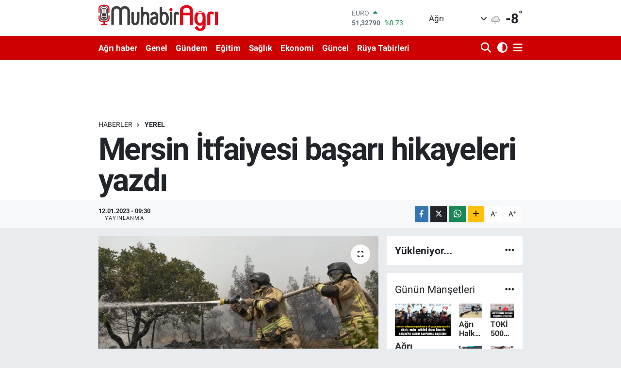

--- FILE ---
content_type: text/html; charset=UTF-8
request_url: https://www.muhabiragri.com/mersin-itfaiyesi-basari-hikayeleri-yazdi
body_size: 24017
content:
<!DOCTYPE html>
<html lang="tr" data-theme="flow">
<head>
<link rel="dns-prefetch" href="//www.muhabiragri.com">
<link rel="dns-prefetch" href="//muhabiragricom.teimg.com">
<link rel="dns-prefetch" href="//static.tebilisim.com">
<link rel="dns-prefetch" href="//www.facebook.com">
<link rel="dns-prefetch" href="//www.twitter.com">
<link rel="dns-prefetch" href="//www.instagram.com">
<link rel="dns-prefetch" href="//www.w3.org">
<link rel="dns-prefetch" href="//x.com">
<link rel="dns-prefetch" href="//api.whatsapp.com">
<link rel="dns-prefetch" href="//www.linkedin.com">
<link rel="dns-prefetch" href="//pinterest.com">
<link rel="dns-prefetch" href="//t.me">
<link rel="dns-prefetch" href="//tebilisim.com">
<link rel="dns-prefetch" href="//facebook.com">
<link rel="dns-prefetch" href="//twitter.com">
<link rel="dns-prefetch" href="//www.google.com">
<link rel="dns-prefetch" href="//cdn.onesignal.com">

    <meta charset="utf-8">
<title>Mersin İtfaiyesi başarı hikayeleri yazdı - Ağrı,Ağrı Haber,Ağrı Haberleri</title>
<link rel="canonical" href="https://www.muhabiragri.com/mersin-itfaiyesi-basari-hikayeleri-yazdi">
<meta name="viewport" content="width=device-width,initial-scale=1">
<meta name="X-UA-Compatible" content="IE=edge">
<meta name="robots" content="max-image-preview:large">
<meta name="theme-color" content="rgb(207, 0, 0)">
<meta name="title" content="Mersin İtfaiyesi başarı hikayeleri yazdı">
<meta name="articleSection" content="news">
<meta name="datePublished" content="2023-01-12T09:30:00+03:00">
<meta name="dateModified" content="2023-01-12T09:35:14+03:00">
<meta name="articleAuthor" content="İGF Haber Ajansı">
<meta name="author" content="İGF Haber Ajansı">
<link rel="amphtml" href="https://www.muhabiragri.com/mersin-itfaiyesi-basari-hikayeleri-yazdi/amp">
<meta property="og:site_name" content="Muhabir Ağrı-Güncel haberler,Magazin,Gündem Ağrı haber">
<meta property="og:title" content="Mersin İtfaiyesi başarı hikayeleri yazdı">
<meta property="og:description" content="">
<meta property="og:url" content="https://www.muhabiragri.com/mersin-itfaiyesi-basari-hikayeleri-yazdi">
<meta property="og:image" content="https://muhabiragricom.teimg.com/muhabiragri-com/uploads/2023/01/agency/igf/mersin-itfaiyesi-basari-hikayeleri-yazdi.jpg">
<meta property="og:type" content="article">
<meta property="og:article:published_time" content="2023-01-12T09:30:00+03:00">
<meta property="og:article:modified_time" content="2023-01-12T09:35:14+03:00">
<meta name="twitter:card" content="summary_large_image">
<meta name="twitter:site" content="@muhabiragri">
<meta name="twitter:title" content="Mersin İtfaiyesi başarı hikayeleri yazdı">
<meta name="twitter:description" content="">
<meta name="twitter:image" content="https://muhabiragricom.teimg.com/muhabiragri-com/uploads/2023/01/agency/igf/mersin-itfaiyesi-basari-hikayeleri-yazdi.jpg">
<meta name="twitter:url" content="https://www.muhabiragri.com/mersin-itfaiyesi-basari-hikayeleri-yazdi">
<link rel="shortcut icon" type="image/x-icon" href="https://muhabiragricom.teimg.com/muhabiragri-com/uploads/2023/01/favicon-32x32-7.png">
<link rel="manifest" href="https://www.muhabiragri.com/manifest.json?v=6.6.4" />
<link rel="preload" href="https://static.tebilisim.com/flow/assets/css/font-awesome/fa-solid-900.woff2" as="font" type="font/woff2" crossorigin />
<link rel="preload" href="https://static.tebilisim.com/flow/assets/css/font-awesome/fa-brands-400.woff2" as="font" type="font/woff2" crossorigin />
<link rel="preload" href="https://static.tebilisim.com/flow/assets/css/weather-icons/font/weathericons-regular-webfont.woff2" as="font" type="font/woff2" crossorigin />
<link rel="preload" href="https://static.tebilisim.com/flow/vendor/te/fonts/roboto/KFOlCnqEu92Fr1MmEU9fBBc4AMP6lQ.woff2" as="font" type="font/woff2" crossorigin />
<link rel="preload" href="https://static.tebilisim.com/flow/vendor/te/fonts/roboto/KFOlCnqEu92Fr1MmEU9fChc4AMP6lbBP.woff2" as="font" type="font/woff2" crossorigin />
<link rel="preload" href="https://static.tebilisim.com/flow/vendor/te/fonts/roboto/KFOlCnqEu92Fr1MmWUlfBBc4AMP6lQ.woff2" as="font" type="font/woff2" crossorigin />
<link rel="preload" href="https://static.tebilisim.com/flow/vendor/te/fonts/roboto/KFOlCnqEu92Fr1MmWUlfChc4AMP6lbBP.woff2" as="font" type="font/woff2" crossorigin />
<link rel="preload" href="https://static.tebilisim.com/flow/vendor/te/fonts/roboto/KFOmCnqEu92Fr1Mu4mxKKTU1Kg.woff2" as="font" type="font/woff2" crossorigin />
<link rel="preload" href="https://static.tebilisim.com/flow/vendor/te/fonts/roboto/KFOmCnqEu92Fr1Mu7GxKKTU1Kvnz.woff2" as="font" type="font/woff2" crossorigin />


<link rel="preload" as="style" href="https://static.tebilisim.com/flow/vendor/te/fonts/roboto.css?v=6.6.4">
<link rel="stylesheet" href="https://static.tebilisim.com/flow/vendor/te/fonts/roboto.css?v=6.6.4">

<style>:root {
        --te-link-color: #333;
        --te-link-hover-color: #000;
        --te-font: "Roboto";
        --te-secondary-font: "Roboto";
        --te-h1-font-size: 64px;
        --te-color: rgb(207, 0, 0);
        --te-hover-color: )rgb(191, 4, 4;
        --mm-ocd-width: 85%!important; /*  Mobil Menü Genişliği */
        --swiper-theme-color: var(--te-color)!important;
        --header-13-color: #ffc107;
    }</style><link rel="preload" as="style" href="https://static.tebilisim.com/flow/assets/vendor/bootstrap/css/bootstrap.min.css?v=6.6.4">
<link rel="stylesheet" href="https://static.tebilisim.com/flow/assets/vendor/bootstrap/css/bootstrap.min.css?v=6.6.4">
<link rel="preload" as="style" href="https://static.tebilisim.com/flow/assets/css/app6.6.4.min.css">
<link rel="stylesheet" href="https://static.tebilisim.com/flow/assets/css/app6.6.4.min.css">



<script type="application/ld+json">{"@context":"https:\/\/schema.org","@type":"WebSite","url":"https:\/\/www.muhabiragri.com","potentialAction":{"@type":"SearchAction","target":"https:\/\/www.muhabiragri.com\/arama?q={query}","query-input":"required name=query"}}</script>

<script type="application/ld+json">{"@context":"https:\/\/schema.org","@type":"NewsMediaOrganization","url":"https:\/\/www.muhabiragri.com","name":"Muhabir A\u011fr\u0131","logo":"https:\/\/muhabiragricom.teimg.com\/muhabiragri-com\/uploads\/2025\/08\/img-1047.webp","sameAs":["https:\/\/www.facebook.com\/muhabiragri","https:\/\/www.twitter.com\/muhabiragri","https:\/\/www.instagram.com\/muhabiragri"]}</script>

<script type="application/ld+json">{"@context":"https:\/\/schema.org","@graph":[{"@type":"SiteNavigationElement","name":"Ana Sayfa","url":"https:\/\/www.muhabiragri.com","@id":"https:\/\/www.muhabiragri.com"},{"@type":"SiteNavigationElement","name":"G\u00fcndem","url":"https:\/\/www.muhabiragri.com\/gundem","@id":"https:\/\/www.muhabiragri.com\/gundem"},{"@type":"SiteNavigationElement","name":"Ya\u015fam","url":"https:\/\/www.muhabiragri.com\/yasam","@id":"https:\/\/www.muhabiragri.com\/yasam"},{"@type":"SiteNavigationElement","name":"Yerel","url":"https:\/\/www.muhabiragri.com\/yerel","@id":"https:\/\/www.muhabiragri.com\/yerel"},{"@type":"SiteNavigationElement","name":"Spor","url":"https:\/\/www.muhabiragri.com\/spor","@id":"https:\/\/www.muhabiragri.com\/spor"},{"@type":"SiteNavigationElement","name":"Ekonomi","url":"https:\/\/www.muhabiragri.com\/ekonomi","@id":"https:\/\/www.muhabiragri.com\/ekonomi"},{"@type":"SiteNavigationElement","name":"D\u00fcnya","url":"https:\/\/www.muhabiragri.com\/dunya","@id":"https:\/\/www.muhabiragri.com\/dunya"},{"@type":"SiteNavigationElement","name":"Magazin","url":"https:\/\/www.muhabiragri.com\/magazin","@id":"https:\/\/www.muhabiragri.com\/magazin"},{"@type":"SiteNavigationElement","name":"Siyaset","url":"https:\/\/www.muhabiragri.com\/siyaset","@id":"https:\/\/www.muhabiragri.com\/siyaset"},{"@type":"SiteNavigationElement","name":"Teknoloji","url":"https:\/\/www.muhabiragri.com\/teknoloji","@id":"https:\/\/www.muhabiragri.com\/teknoloji"},{"@type":"SiteNavigationElement","name":"Sa\u011fl\u0131k","url":"https:\/\/www.muhabiragri.com\/saglik","@id":"https:\/\/www.muhabiragri.com\/saglik"},{"@type":"SiteNavigationElement","name":"K\u00fclt\u00fcr sanat","url":"https:\/\/www.muhabiragri.com\/kultur-sanat","@id":"https:\/\/www.muhabiragri.com\/kultur-sanat"},{"@type":"SiteNavigationElement","name":"Bursaspor","url":"https:\/\/www.muhabiragri.com\/bursaspor","@id":"https:\/\/www.muhabiragri.com\/bursaspor"},{"@type":"SiteNavigationElement","name":"Kad\u0131n","url":"https:\/\/www.muhabiragri.com\/kadin","@id":"https:\/\/www.muhabiragri.com\/kadin"},{"@type":"SiteNavigationElement","name":"Bilgiler","url":"https:\/\/www.muhabiragri.com\/bilgiler","@id":"https:\/\/www.muhabiragri.com\/bilgiler"},{"@type":"SiteNavigationElement","name":"Kim?","url":"https:\/\/www.muhabiragri.com\/kim","@id":"https:\/\/www.muhabiragri.com\/kim"},{"@type":"SiteNavigationElement","name":"Bur\u00e7lar","url":"https:\/\/www.muhabiragri.com\/burclar","@id":"https:\/\/www.muhabiragri.com\/burclar"},{"@type":"SiteNavigationElement","name":"A\u011fr\u0131","url":"https:\/\/www.muhabiragri.com\/agri-haber","@id":"https:\/\/www.muhabiragri.com\/agri-haber"},{"@type":"SiteNavigationElement","name":"R\u00fcya Tabirleri","url":"https:\/\/www.muhabiragri.com\/ruya-tabirleri","@id":"https:\/\/www.muhabiragri.com\/ruya-tabirleri"},{"@type":"SiteNavigationElement","name":"E\u011fitim","url":"https:\/\/www.muhabiragri.com\/egitim","@id":"https:\/\/www.muhabiragri.com\/egitim"},{"@type":"SiteNavigationElement","name":"Genel","url":"https:\/\/www.muhabiragri.com\/genel","@id":"https:\/\/www.muhabiragri.com\/genel"},{"@type":"SiteNavigationElement","name":"Yemek Tarifleri","url":"https:\/\/www.muhabiragri.com\/yemek-tarifleri","@id":"https:\/\/www.muhabiragri.com\/yemek-tarifleri"},{"@type":"SiteNavigationElement","name":"Hayvanlar","url":"https:\/\/www.muhabiragri.com\/hayvanlar","@id":"https:\/\/www.muhabiragri.com\/hayvanlar"},{"@type":"SiteNavigationElement","name":"Araba","url":"https:\/\/www.muhabiragri.com\/araba","@id":"https:\/\/www.muhabiragri.com\/araba"},{"@type":"SiteNavigationElement","name":"T\u00fcm haberler","url":"https:\/\/www.muhabiragri.com\/tum-haberler","@id":"https:\/\/www.muhabiragri.com\/tum-haberler"},{"@type":"SiteNavigationElement","name":"Rop\u00f6rtajlar","url":"https:\/\/www.muhabiragri.com\/roportajlar","@id":"https:\/\/www.muhabiragri.com\/roportajlar"},{"@type":"SiteNavigationElement","name":"G\u00fcncel","url":"https:\/\/www.muhabiragri.com\/guncel","@id":"https:\/\/www.muhabiragri.com\/guncel"},{"@type":"SiteNavigationElement","name":"K\u00fclt\u00fcr","url":"https:\/\/www.muhabiragri.com\/kultur","@id":"https:\/\/www.muhabiragri.com\/kultur"},{"@type":"SiteNavigationElement","name":"R\u00f6portaj","url":"https:\/\/www.muhabiragri.com\/roportaj","@id":"https:\/\/www.muhabiragri.com\/roportaj"},{"@type":"SiteNavigationElement","name":"Analiz","url":"https:\/\/www.muhabiragri.com\/analiz","@id":"https:\/\/www.muhabiragri.com\/analiz"},{"@type":"SiteNavigationElement","name":"Ilkha kurumsal","url":"https:\/\/www.muhabiragri.com\/ilkha-kurumsal","@id":"https:\/\/www.muhabiragri.com\/ilkha-kurumsal"},{"@type":"SiteNavigationElement","name":"Bilim & teknoloji","url":"https:\/\/www.muhabiragri.com\/bilim-teknoloji","@id":"https:\/\/www.muhabiragri.com\/bilim-teknoloji"},{"@type":"SiteNavigationElement","name":"ERZURUM","url":"https:\/\/www.muhabiragri.com\/erzurum","@id":"https:\/\/www.muhabiragri.com\/erzurum"},{"@type":"SiteNavigationElement","name":"Ilim & irfan","url":"https:\/\/www.muhabiragri.com\/ilim-irfan","@id":"https:\/\/www.muhabiragri.com\/ilim-irfan"},{"@type":"SiteNavigationElement","name":"Filistin","url":"https:\/\/www.muhabiragri.com\/filistin","@id":"https:\/\/www.muhabiragri.com\/filistin"},{"@type":"SiteNavigationElement","name":"Sanat","url":"https:\/\/www.muhabiragri.com\/sanat","@id":"https:\/\/www.muhabiragri.com\/sanat"},{"@type":"SiteNavigationElement","name":"Politika","url":"https:\/\/www.muhabiragri.com\/politika","@id":"https:\/\/www.muhabiragri.com\/politika"},{"@type":"SiteNavigationElement","url":"https:\/\/www.muhabiragri.com\/1702974647","@id":"https:\/\/www.muhabiragri.com\/1702974647"},{"@type":"SiteNavigationElement","name":"Fenerbah\u00e7e","url":"https:\/\/www.muhabiragri.com\/fenerbahce","@id":"https:\/\/www.muhabiragri.com\/fenerbahce"},{"@type":"SiteNavigationElement","name":"H\u0131zl\u0131 Magazin","url":"https:\/\/www.muhabiragri.com\/hizli-magazin","@id":"https:\/\/www.muhabiragri.com\/hizli-magazin"},{"@type":"SiteNavigationElement","name":"\u0130leti\u015fim","url":"https:\/\/www.muhabiragri.com\/iletisim","@id":"https:\/\/www.muhabiragri.com\/iletisim"},{"@type":"SiteNavigationElement","name":"Hakk\u0131m\u0131zda","url":"https:\/\/www.muhabiragri.com\/hakkimizda","@id":"https:\/\/www.muhabiragri.com\/hakkimizda"},{"@type":"SiteNavigationElement","name":"sayfa","url":"https:\/\/www.muhabiragri.com\/sayfa","@id":"https:\/\/www.muhabiragri.com\/sayfa"},{"@type":"SiteNavigationElement","name":"Gizlilik Politikas\u0131","url":"https:\/\/www.muhabiragri.com\/gizlilik-politikasi","@id":"https:\/\/www.muhabiragri.com\/gizlilik-politikasi"},{"@type":"SiteNavigationElement","name":"Reklam ve Rezervasyon","url":"https:\/\/www.muhabiragri.com\/reklam-ve-rezervasyon","@id":"https:\/\/www.muhabiragri.com\/reklam-ve-rezervasyon"},{"@type":"SiteNavigationElement","name":"Gizlilik S\u00f6zle\u015fmesi","url":"https:\/\/www.muhabiragri.com\/gizlilik-sozlesmesi","@id":"https:\/\/www.muhabiragri.com\/gizlilik-sozlesmesi"},{"@type":"SiteNavigationElement","name":"Yazarlar","url":"https:\/\/www.muhabiragri.com\/yazarlar","@id":"https:\/\/www.muhabiragri.com\/yazarlar"},{"@type":"SiteNavigationElement","name":"Foto Galeri","url":"https:\/\/www.muhabiragri.com\/foto-galeri","@id":"https:\/\/www.muhabiragri.com\/foto-galeri"},{"@type":"SiteNavigationElement","name":"Video Galeri","url":"https:\/\/www.muhabiragri.com\/video","@id":"https:\/\/www.muhabiragri.com\/video"},{"@type":"SiteNavigationElement","name":"Biyografiler","url":"https:\/\/www.muhabiragri.com\/biyografi","@id":"https:\/\/www.muhabiragri.com\/biyografi"},{"@type":"SiteNavigationElement","name":"Seri \u0130lanlar","url":"https:\/\/www.muhabiragri.com\/ilan","@id":"https:\/\/www.muhabiragri.com\/ilan"},{"@type":"SiteNavigationElement","name":"Vefatlar","url":"https:\/\/www.muhabiragri.com\/vefat","@id":"https:\/\/www.muhabiragri.com\/vefat"},{"@type":"SiteNavigationElement","name":"R\u00f6portajlar","url":"https:\/\/www.muhabiragri.com\/roportaj","@id":"https:\/\/www.muhabiragri.com\/roportaj"},{"@type":"SiteNavigationElement","name":"Anketler","url":"https:\/\/www.muhabiragri.com\/anketler","@id":"https:\/\/www.muhabiragri.com\/anketler"},{"@type":"SiteNavigationElement","name":"Merkez Bug\u00fcn, Yar\u0131n ve 1 Haftal\u0131k Hava Durumu Tahmini","url":"https:\/\/www.muhabiragri.com\/merkez-hava-durumu","@id":"https:\/\/www.muhabiragri.com\/merkez-hava-durumu"},{"@type":"SiteNavigationElement","name":"Merkez Namaz Vakitleri","url":"https:\/\/www.muhabiragri.com\/merkez-namaz-vakitleri","@id":"https:\/\/www.muhabiragri.com\/merkez-namaz-vakitleri"},{"@type":"SiteNavigationElement","name":"Puan Durumu ve Fikst\u00fcr","url":"https:\/\/www.muhabiragri.com\/futbol\/st-super-lig-puan-durumu-ve-fikstur","@id":"https:\/\/www.muhabiragri.com\/futbol\/st-super-lig-puan-durumu-ve-fikstur"}]}</script>

<script type="application/ld+json">{"@context":"https:\/\/schema.org","@type":"BreadcrumbList","itemListElement":[{"@type":"ListItem","position":1,"item":{"@type":"Thing","@id":"https:\/\/www.muhabiragri.com","name":"Haberler"}}]}</script>
<script type="application/ld+json">{"@context":"https:\/\/schema.org","@type":"NewsArticle","headline":"Mersin \u0130tfaiyesi ba\u015far\u0131 hikayeleri yazd\u0131","articleSection":"Yerel","dateCreated":"2023-01-12T09:30:00+03:00","datePublished":"2023-01-12T09:30:00+03:00","dateModified":"2023-01-12T09:35:14+03:00","wordCount":651,"genre":"news","mainEntityOfPage":{"@type":"WebPage","@id":"https:\/\/www.muhabiragri.com\/mersin-itfaiyesi-basari-hikayeleri-yazdi"},"articleBody":"<p>Mersin B\u00fcy\u00fck\u015fehir Belediyesi, Ba\u015fkan Vahap Se\u00e7er \u00f6nc\u00fcl\u00fc\u011f\u00fcnde t\u00fcm birimleriyle takdir toplayan \u00e7al\u0131\u015fmalara imza atmaya devam ediyor.<strong>MERS\u0130N (\u0130GFA) -<\/strong>\u00a0Mersin B\u00fcy\u00fck\u015fehir Belediyesi, Ba\u015fkan Vahap Se\u00e7er \u00f6nc\u00fcl\u00fc\u011f\u00fcnde t\u00fcm birimleriyle takdir toplayan \u00e7al\u0131\u015fmalara imza atmaya devam ediyor. Bu birimlerden biri olan \u0130tfaiye Daire Ba\u015fkanl\u0131\u011f\u0131, \u00f6nceki y\u0131llarda oldu\u011fu gibi 2022 y\u0131l\u0131nda da vatanda\u015f\u0131n en acil durumunda yan\u0131nda oldu.<\/p>\n<p>Profesyonel kadrosuyla vatanda\u015flar\u0131n g\u00f6nl\u00fcnde taht kuran ekip, ayn\u0131 zamanda ge\u00e7ti\u011fimiz y\u0131l i\u00e7erisinde d\u00fczenledikleri e\u011fitim \u00e7al\u0131\u015fmalar\u0131yla da, farkl\u0131 \u015fehirlerdeki itfaiye kurumlar\u0131na \u00f6rnek te\u015fkil etti.<\/p>\n<p><strong>Ayd\u0131n: \u201cYang\u0131nlara canla ba\u015fla m\u00fcdahale ettik\u201d<\/strong><\/p>\n<p>\u0130tfaiye Dairesi Ba\u015fkanl\u0131\u011f\u0131\u2019n\u0131n 2022 y\u0131l\u0131nda ger\u00e7ekle\u015ftirdi\u011fi faaliyetler ve m\u00fcdahale etti\u011fi olaylar hakk\u0131nda bilgi veren \u0130tfaiye Daire Ba\u015fkan\u0131 Mehmet Bahtiyar Ayd\u0131n, y\u0131l boyunca \u00f6zellikle e\u011fitim konusunda ba\u015far\u0131l\u0131 projelere imza att\u0131klar\u0131n\u0131 belirtti.<\/p>\n<p>\u0130tfaiye Dairesi\u2019ne ba\u011fl\u0131 ekiplerin Mersin\u2019deki yang\u0131nlar\u0131n d\u0131\u015f\u0131nda, farkl\u0131 illerde ve uzak noktada bulunan il\u00e7elerde ya\u015fanan orman yang\u0131nlar\u0131na da en k\u0131sa s\u00fcrede m\u00fcdahale ederek destek verdi\u011fini s\u00f6yleyen Ayd\u0131n,<strong>\u00a0\u201cElbette \u00fcz\u00fcld\u00fc\u011f\u00fcm\u00fcz noktalar oldu. \u00d6zellikle B\u00fcy\u00fckeceli\u2019deki b\u00fcy\u00fck orman yang\u0131n\u0131. Di\u011fer kurumlarla birlikte ortak \u00e7al\u0131\u015fmalar y\u00fcr\u00fctt\u00fck.\u00a0 Arkada\u015flar\u0131m\u0131z ger\u00e7ekten canla ba\u015fla m\u00fcdahale ettiler. K\u0131sa zamanda kontrol alt\u0131na ald\u0131k. Bu yang\u0131n ile birlikte, 2021 y\u0131l\u0131na g\u00f6re \u00e7ok daha dikkatli ve duyarl\u0131 oldu\u011fumuzu, kendimizi geli\u015ftirdi\u011fimizi ifade etmi\u015f olduk\u201d\u00a0<\/strong>dedi.<\/p>\n<p><strong>\u201c\u0130stasyon say\u0131m\u0131z\u0131 daha da art\u0131rmay\u0131 hedefliyoruz\u201d<\/strong><\/p>\n<p>2022 y\u0131l\u0131nda itfaiye filosunu en \u00fcst seviyeye ta\u015f\u0131d\u0131klar\u0131n\u0131 s\u00f6yleyen Ayd\u0131n,<strong>\u00a0\u201cFilomuzda \u00e7ok \u00fcst seviyede 20 araca sahip olduk. En k\u0131sa zamanda da ATA E\u011fitim Merkezi\u2019miz faaliyete ge\u00e7ecek. Ayr\u0131ca \u0130tfaiye Bilgi Sistemimizi, dijital d\u00fcnyadan kendi telefonlar\u0131m\u0131za ta\u015f\u0131may\u0131 ama\u00e7l\u0131yoruz. Kadromuzu k\u0131sa zamanda yol haritas\u0131ndan tutun, personellerin bir binaya gittiklerinde i\u00e7eride ka\u00e7 ki\u015fi ya\u015fad\u0131\u011f\u0131n\u0131 g\u00f6rebilece\u011fi bir pozisyona getirece\u011fiz. Bunlar en k\u0131sa zamanda bitecek ve biz de hizmetlerimizi daha iyi yapaca\u011f\u0131z. \u0130stasyonlar\u0131m\u0131z, e\u015f de\u011fer illere g\u00f6re \u00e7ok iyi. \u0130stasyon say\u0131lar\u0131n\u0131 art\u0131rmay\u0131 hedefliyoruz. B\u00f6ylelikle yang\u0131na m\u00fcdahale etme s\u00fcrecimiz daha h\u0131zl\u0131 olacak\u201d\u00a0<\/strong>diye konu\u015ftu.<\/p>\n<p><strong>\u201cE\u011fitim faaliyetlerini ara vermeden s\u00fcrd\u00fcr\u00fcyoruz\u201d<\/strong><\/p>\n<p>Y\u0131l i\u00e7erisinde e\u011fitim faaliyetlerini de ara vermeden s\u00fcrd\u00fcrd\u00fcklerini s\u00f6yleyen Ayd\u0131n,<strong>\u00a0\u201cBu e\u011fitimleri anaokulundan itibaren vermeye \u00e7al\u0131\u015f\u0131yoruz. \u00d6nce kendimizi dinamik olarak din\u00e7 tutmaya \u00e7al\u0131\u015f\u0131yoruz. Bunlar\u0131 yaparken, \u00f6zellikle sivil toplum \u00f6rg\u00fctleriyle birlikte protokollerimiz oluyor. Sivil toplum \u00f6rg\u00fctlerini, kendi \u00e7al\u0131\u015fmalar\u0131m\u0131z i\u00e7erisine entegre etmeye \u00e7al\u0131\u015f\u0131yoruz. Her \u015feyi biz d\u00fc\u015f\u00fcnemeyebiliriz veya g\u00f6remeyebiliriz, ama onlarla birlikte her noktaya ula\u015fabilecek pozisyonlar olu\u015fturmaya \u00e7al\u0131\u015f\u0131yoruz\u201d\u00a0<\/strong>ifadelerini kulland\u0131.<\/p>\n<p><strong>\u201cK\u00f6pekli Arama Kurtarma \u00c7al\u0131\u015ftay\u0131 ile bir ilke imza att\u0131k\u201d<\/strong><\/p>\n<p>Ge\u00e7ti\u011fimiz aylarda T\u00fcrkiye\u2019nin d\u00f6rt bir yan\u0131ndan gelen itfaiye personelleri ve uzmanlar\u0131n kat\u0131l\u0131m\u0131yla ger\u00e7ekle\u015ftirdikleri\u00a0<strong>\u2018K\u00f6pekli Arama Kurtarma \u00c7al\u0131\u015ftay\u0131\u2019<\/strong>\u00a0ile bir ilke imza att\u0131klar\u0131n\u0131 s\u00f6yleyen Ayd\u0131n,\u00a0<strong>\u201cBu \u00e7al\u0131\u015ftaya 2 farkl\u0131 \u00fcniversiteden \u00e7ok de\u011ferli hocalar\u0131m\u0131z, k\u00f6pek federasyonlar\u0131 ve derneklerinden kat\u0131lan arkada\u015flar oldu\u201d<\/strong>\u00a0dedi. Daire Ba\u015fkanl\u0131\u011f\u0131 olarak karada oldu\u011fu gibi, denizde de faaliyetler s\u00fcrd\u00fcrd\u00fcklerini s\u00f6zlerine ekleyen Ayd\u0131n,\u00a0<strong>\u201cODT\u00dc ile resif \u00e7al\u0131\u015fmas\u0131 yapt\u0131k. \u00d6zellikle denizdeki bal\u0131klar\u0131n \u00fcremesi i\u00e7in, ortak faaliyetlerde bulunduk. Bunu bir sonraki safhada caretta kaplumba\u011falar i\u00e7in de devam ettirmeyi d\u00fc\u015f\u00fcn\u00fcyoruz\u201d\u00a0<\/strong>diye konu\u015ftu.<\/p>","inLanguage":"tr-TR","keywords":[],"image":{"@type":"ImageObject","url":"https:\/\/muhabiragricom.teimg.com\/crop\/1280x720\/muhabiragri-com\/uploads\/2023\/01\/agency\/igf\/mersin-itfaiyesi-basari-hikayeleri-yazdi.jpg","width":"1280","height":"720","caption":"Mersin \u0130tfaiyesi ba\u015far\u0131 hikayeleri yazd\u0131"},"publishingPrinciples":"https:\/\/www.muhabiragri.com\/gizlilik-sozlesmesi","isFamilyFriendly":"http:\/\/schema.org\/True","isAccessibleForFree":"http:\/\/schema.org\/True","publisher":{"@type":"Organization","name":"Muhabir A\u011fr\u0131","image":"https:\/\/muhabiragricom.teimg.com\/muhabiragri-com\/uploads\/2025\/08\/img-1047.webp","logo":{"@type":"ImageObject","url":"https:\/\/muhabiragricom.teimg.com\/muhabiragri-com\/uploads\/2025\/08\/img-1047.webp","width":"640","height":"375"}},"author":{"@type":"Person","name":"TE Bilisim","honorificPrefix":"","jobTitle":"","url":null}}</script>
<script data-cfasync="false" src="https://static.tebilisim.com/flow/assets/js/dark-mode.js?v=6.6.4"></script>





<style>
.mega-menu {z-index: 9999 !important;}
@media screen and (min-width: 1620px) {
    .container {width: 1280px!important; max-width: 1280px!important;}
    #ad_36 {margin-right: 15px !important;}
    #ad_9 {margin-left: 15px !important;}
}

@media screen and (min-width: 1325px) and (max-width: 1620px) {
    .container {width: 1100px!important; max-width: 1100px!important;}
    #ad_36 {margin-right: 100px !important;}
    #ad_9 {margin-left: 100px !important;}
}
@media screen and (min-width: 1295px) and (max-width: 1325px) {
    .container {width: 990px!important; max-width: 990px!important;}
    #ad_36 {margin-right: 165px !important;}
    #ad_9 {margin-left: 165px !important;}
}
@media screen and (min-width: 1200px) and (max-width: 1295px) {
    .container {width: 900px!important; max-width: 900px!important;}
    #ad_36 {margin-right: 210px !important;}
    #ad_9 {margin-left: 210px !important;}

}
</style><meta name="google-site-verification" content="GSlix719PQYX65NmS6aGcgSi_LwTl7GxyWrWcLjgv98" />






</head>




<body class="d-flex flex-column min-vh-100">

    
    

    <header class="header-1">
    <nav class="top-header navbar navbar-expand-lg navbar-light shadow-sm bg-white py-1">
        <div class="container">
                            <a class="navbar-brand me-0" href="/" title="Muhabir Ağrı-Güncel haberler,Magazin,Gündem Ağrı haber">
                <img src="https://muhabiragricom.teimg.com/muhabiragri-com/uploads/2025/08/img-1047.webp" alt="Muhabir Ağrı-Güncel haberler,Magazin,Gündem Ağrı haber" width="246" height="40" class="light-mode img-fluid flow-logo">
<img src="https://muhabiragricom.teimg.com/muhabiragri-com/uploads/2022/09/c475c3e9-da52-4be9-b8ab-c24bbcc54261.png" alt="Muhabir Ağrı-Güncel haberler,Magazin,Gündem Ağrı haber" width="246" height="40" class="dark-mode img-fluid flow-logo d-none">

            </a>
                                    <div class="header-widgets d-lg-flex justify-content-end align-items-center d-none">
                <div class="position-relative overflow-hidden" style="height: 40px;">
                    <!-- PİYASALAR -->
        <div class="newsticker mini">
        <ul class="newsticker__h4 list-unstyled text-secondary" data-header="1">
            <li class="newsticker__item col dolar">
                <div>DOLAR <span class="text-success"><i class="fa fa-caret-up ms-1"></i></span> </div>
                <div class="fw-bold mb-0 d-inline-block">43,37250</div>
                <span class="d-inline-block ms-2 text-success">%0.25</span>
            </li>
            <li class="newsticker__item col euro">
                <div>EURO <span class="text-success"><i class="fa fa-caret-up ms-1"></i></span> </div>
                <div class="fw-bold mb-0 d-inline-block">51,32790</div><span
                    class="d-inline-block ms-2 text-success">%0.73</span>
            </li>
            <li class="newsticker__item col sterlin">
                <div>STERLİN <span class="text-success"><i class="fa fa-caret-up ms-1"></i></span> </div>
                <div class="fw-bold mb-0 d-inline-block">59,22610</div><span
                    class="d-inline-block ms-2 text-success">%1.15</span>
            </li>
            <li class="newsticker__item col altin">
                <div>G.ALTIN <span class="text-danger"><i class="fa fa-caret-down ms-1"></i></span> </div>
                <div class="fw-bold mb-0 d-inline-block">6945,51000</div>
                <span class="d-inline-block ms-2 text-danger">%-0.02</span>
            </li>
            <li class="newsticker__item col bist">
                <div>BİST100 <span class="text-success"><i class="fa fa-caret-up ms-1"></i></span> </div>
                <div class="fw-bold mb-0 d-inline-block">12.993,00</div>
                <span class="d-inline-block ms-2 text-success">%110</span>
            </li>
            <li class="newsticker__item col btc">
                <div>BITCOIN <span class="text-danger"><i class="fa fa-caret-down ms-1"></i></span> </div>
                <div class="fw-bold mb-0 d-inline-block">89.120,28</div>
                <span class="d-inline-block ms-2 text-danger">%-0.48</span>
            </li>
        </ul>
    </div>
    

                </div>
                <div class="weather-top d-none d-lg-flex justify-content-between align-items-center ms-4 weather-widget mini">
                    <!-- HAVA DURUMU -->

<input type="hidden" name="widget_setting_weathercity" value="39.62692180,43.02159650" />

            <div class="weather mx-1">
            <div class="custom-selectbox " onclick="toggleDropdown(this)" style="width: 120px">
    <div class="d-flex justify-content-between align-items-center">
        <span style="">Ağrı</span>
        <i class="fas fa-chevron-down" style="font-size: 14px"></i>
    </div>
    <ul class="bg-white text-dark overflow-widget" style="min-height: 100px; max-height: 300px">
                        <li>
            <a href="https://www.muhabiragri.com/adana-hava-durumu" title="Adana Hava Durumu" class="text-dark">
                Adana
            </a>
        </li>
                        <li>
            <a href="https://www.muhabiragri.com/adiyaman-hava-durumu" title="Adıyaman Hava Durumu" class="text-dark">
                Adıyaman
            </a>
        </li>
                        <li>
            <a href="https://www.muhabiragri.com/afyonkarahisar-hava-durumu" title="Afyonkarahisar Hava Durumu" class="text-dark">
                Afyonkarahisar
            </a>
        </li>
                        <li>
            <a href="https://www.muhabiragri.com/agri-hava-durumu" title="Ağrı Hava Durumu" class="text-dark">
                Ağrı
            </a>
        </li>
                        <li>
            <a href="https://www.muhabiragri.com/aksaray-hava-durumu" title="Aksaray Hava Durumu" class="text-dark">
                Aksaray
            </a>
        </li>
                        <li>
            <a href="https://www.muhabiragri.com/amasya-hava-durumu" title="Amasya Hava Durumu" class="text-dark">
                Amasya
            </a>
        </li>
                        <li>
            <a href="https://www.muhabiragri.com/ankara-hava-durumu" title="Ankara Hava Durumu" class="text-dark">
                Ankara
            </a>
        </li>
                        <li>
            <a href="https://www.muhabiragri.com/antalya-hava-durumu" title="Antalya Hava Durumu" class="text-dark">
                Antalya
            </a>
        </li>
                        <li>
            <a href="https://www.muhabiragri.com/ardahan-hava-durumu" title="Ardahan Hava Durumu" class="text-dark">
                Ardahan
            </a>
        </li>
                        <li>
            <a href="https://www.muhabiragri.com/artvin-hava-durumu" title="Artvin Hava Durumu" class="text-dark">
                Artvin
            </a>
        </li>
                        <li>
            <a href="https://www.muhabiragri.com/aydin-hava-durumu" title="Aydın Hava Durumu" class="text-dark">
                Aydın
            </a>
        </li>
                        <li>
            <a href="https://www.muhabiragri.com/balikesir-hava-durumu" title="Balıkesir Hava Durumu" class="text-dark">
                Balıkesir
            </a>
        </li>
                        <li>
            <a href="https://www.muhabiragri.com/bartin-hava-durumu" title="Bartın Hava Durumu" class="text-dark">
                Bartın
            </a>
        </li>
                        <li>
            <a href="https://www.muhabiragri.com/batman-hava-durumu" title="Batman Hava Durumu" class="text-dark">
                Batman
            </a>
        </li>
                        <li>
            <a href="https://www.muhabiragri.com/bayburt-hava-durumu" title="Bayburt Hava Durumu" class="text-dark">
                Bayburt
            </a>
        </li>
                        <li>
            <a href="https://www.muhabiragri.com/bilecik-hava-durumu" title="Bilecik Hava Durumu" class="text-dark">
                Bilecik
            </a>
        </li>
                        <li>
            <a href="https://www.muhabiragri.com/bingol-hava-durumu" title="Bingöl Hava Durumu" class="text-dark">
                Bingöl
            </a>
        </li>
                        <li>
            <a href="https://www.muhabiragri.com/bitlis-hava-durumu" title="Bitlis Hava Durumu" class="text-dark">
                Bitlis
            </a>
        </li>
                        <li>
            <a href="https://www.muhabiragri.com/bolu-hava-durumu" title="Bolu Hava Durumu" class="text-dark">
                Bolu
            </a>
        </li>
                        <li>
            <a href="https://www.muhabiragri.com/burdur-hava-durumu" title="Burdur Hava Durumu" class="text-dark">
                Burdur
            </a>
        </li>
                        <li>
            <a href="https://www.muhabiragri.com/bursa-hava-durumu" title="Bursa Hava Durumu" class="text-dark">
                Bursa
            </a>
        </li>
                        <li>
            <a href="https://www.muhabiragri.com/canakkale-hava-durumu" title="Çanakkale Hava Durumu" class="text-dark">
                Çanakkale
            </a>
        </li>
                        <li>
            <a href="https://www.muhabiragri.com/cankiri-hava-durumu" title="Çankırı Hava Durumu" class="text-dark">
                Çankırı
            </a>
        </li>
                        <li>
            <a href="https://www.muhabiragri.com/corum-hava-durumu" title="Çorum Hava Durumu" class="text-dark">
                Çorum
            </a>
        </li>
                        <li>
            <a href="https://www.muhabiragri.com/denizli-hava-durumu" title="Denizli Hava Durumu" class="text-dark">
                Denizli
            </a>
        </li>
                        <li>
            <a href="https://www.muhabiragri.com/diyarbakir-hava-durumu" title="Diyarbakır Hava Durumu" class="text-dark">
                Diyarbakır
            </a>
        </li>
                        <li>
            <a href="https://www.muhabiragri.com/duzce-hava-durumu" title="Düzce Hava Durumu" class="text-dark">
                Düzce
            </a>
        </li>
                        <li>
            <a href="https://www.muhabiragri.com/edirne-hava-durumu" title="Edirne Hava Durumu" class="text-dark">
                Edirne
            </a>
        </li>
                        <li>
            <a href="https://www.muhabiragri.com/elazig-hava-durumu" title="Elazığ Hava Durumu" class="text-dark">
                Elazığ
            </a>
        </li>
                        <li>
            <a href="https://www.muhabiragri.com/erzincan-hava-durumu" title="Erzincan Hava Durumu" class="text-dark">
                Erzincan
            </a>
        </li>
                        <li>
            <a href="https://www.muhabiragri.com/erzurum-hava-durumu" title="Erzurum Hava Durumu" class="text-dark">
                Erzurum
            </a>
        </li>
                        <li>
            <a href="https://www.muhabiragri.com/eskisehir-hava-durumu" title="Eskişehir Hava Durumu" class="text-dark">
                Eskişehir
            </a>
        </li>
                        <li>
            <a href="https://www.muhabiragri.com/gaziantep-hava-durumu" title="Gaziantep Hava Durumu" class="text-dark">
                Gaziantep
            </a>
        </li>
                        <li>
            <a href="https://www.muhabiragri.com/giresun-hava-durumu" title="Giresun Hava Durumu" class="text-dark">
                Giresun
            </a>
        </li>
                        <li>
            <a href="https://www.muhabiragri.com/gumushane-hava-durumu" title="Gümüşhane Hava Durumu" class="text-dark">
                Gümüşhane
            </a>
        </li>
                        <li>
            <a href="https://www.muhabiragri.com/hakkari-hava-durumu" title="Hakkâri Hava Durumu" class="text-dark">
                Hakkâri
            </a>
        </li>
                        <li>
            <a href="https://www.muhabiragri.com/hatay-hava-durumu" title="Hatay Hava Durumu" class="text-dark">
                Hatay
            </a>
        </li>
                        <li>
            <a href="https://www.muhabiragri.com/igdir-hava-durumu" title="Iğdır Hava Durumu" class="text-dark">
                Iğdır
            </a>
        </li>
                        <li>
            <a href="https://www.muhabiragri.com/isparta-hava-durumu" title="Isparta Hava Durumu" class="text-dark">
                Isparta
            </a>
        </li>
                        <li>
            <a href="https://www.muhabiragri.com/istanbul-hava-durumu" title="İstanbul Hava Durumu" class="text-dark">
                İstanbul
            </a>
        </li>
                        <li>
            <a href="https://www.muhabiragri.com/izmir-hava-durumu" title="İzmir Hava Durumu" class="text-dark">
                İzmir
            </a>
        </li>
                        <li>
            <a href="https://www.muhabiragri.com/kahramanmaras-hava-durumu" title="Kahramanmaraş Hava Durumu" class="text-dark">
                Kahramanmaraş
            </a>
        </li>
                        <li>
            <a href="https://www.muhabiragri.com/karabuk-hava-durumu" title="Karabük Hava Durumu" class="text-dark">
                Karabük
            </a>
        </li>
                        <li>
            <a href="https://www.muhabiragri.com/karaman-hava-durumu" title="Karaman Hava Durumu" class="text-dark">
                Karaman
            </a>
        </li>
                        <li>
            <a href="https://www.muhabiragri.com/kars-hava-durumu" title="Kars Hava Durumu" class="text-dark">
                Kars
            </a>
        </li>
                        <li>
            <a href="https://www.muhabiragri.com/kastamonu-hava-durumu" title="Kastamonu Hava Durumu" class="text-dark">
                Kastamonu
            </a>
        </li>
                        <li>
            <a href="https://www.muhabiragri.com/kayseri-hava-durumu" title="Kayseri Hava Durumu" class="text-dark">
                Kayseri
            </a>
        </li>
                        <li>
            <a href="https://www.muhabiragri.com/kilis-hava-durumu" title="Kilis Hava Durumu" class="text-dark">
                Kilis
            </a>
        </li>
                        <li>
            <a href="https://www.muhabiragri.com/kirikkale-hava-durumu" title="Kırıkkale Hava Durumu" class="text-dark">
                Kırıkkale
            </a>
        </li>
                        <li>
            <a href="https://www.muhabiragri.com/kirklareli-hava-durumu" title="Kırklareli Hava Durumu" class="text-dark">
                Kırklareli
            </a>
        </li>
                        <li>
            <a href="https://www.muhabiragri.com/kirsehir-hava-durumu" title="Kırşehir Hava Durumu" class="text-dark">
                Kırşehir
            </a>
        </li>
                        <li>
            <a href="https://www.muhabiragri.com/kocaeli-hava-durumu" title="Kocaeli Hava Durumu" class="text-dark">
                Kocaeli
            </a>
        </li>
                        <li>
            <a href="https://www.muhabiragri.com/konya-hava-durumu" title="Konya Hava Durumu" class="text-dark">
                Konya
            </a>
        </li>
                        <li>
            <a href="https://www.muhabiragri.com/kutahya-hava-durumu" title="Kütahya Hava Durumu" class="text-dark">
                Kütahya
            </a>
        </li>
                        <li>
            <a href="https://www.muhabiragri.com/malatya-hava-durumu" title="Malatya Hava Durumu" class="text-dark">
                Malatya
            </a>
        </li>
                        <li>
            <a href="https://www.muhabiragri.com/manisa-hava-durumu" title="Manisa Hava Durumu" class="text-dark">
                Manisa
            </a>
        </li>
                        <li>
            <a href="https://www.muhabiragri.com/mardin-hava-durumu" title="Mardin Hava Durumu" class="text-dark">
                Mardin
            </a>
        </li>
                        <li>
            <a href="https://www.muhabiragri.com/mersin-hava-durumu" title="Mersin Hava Durumu" class="text-dark">
                Mersin
            </a>
        </li>
                        <li>
            <a href="https://www.muhabiragri.com/mugla-hava-durumu" title="Muğla Hava Durumu" class="text-dark">
                Muğla
            </a>
        </li>
                        <li>
            <a href="https://www.muhabiragri.com/mus-hava-durumu" title="Muş Hava Durumu" class="text-dark">
                Muş
            </a>
        </li>
                        <li>
            <a href="https://www.muhabiragri.com/nevsehir-hava-durumu" title="Nevşehir Hava Durumu" class="text-dark">
                Nevşehir
            </a>
        </li>
                        <li>
            <a href="https://www.muhabiragri.com/nigde-hava-durumu" title="Niğde Hava Durumu" class="text-dark">
                Niğde
            </a>
        </li>
                        <li>
            <a href="https://www.muhabiragri.com/ordu-hava-durumu" title="Ordu Hava Durumu" class="text-dark">
                Ordu
            </a>
        </li>
                        <li>
            <a href="https://www.muhabiragri.com/osmaniye-hava-durumu" title="Osmaniye Hava Durumu" class="text-dark">
                Osmaniye
            </a>
        </li>
                        <li>
            <a href="https://www.muhabiragri.com/rize-hava-durumu" title="Rize Hava Durumu" class="text-dark">
                Rize
            </a>
        </li>
                        <li>
            <a href="https://www.muhabiragri.com/sakarya-hava-durumu" title="Sakarya Hava Durumu" class="text-dark">
                Sakarya
            </a>
        </li>
                        <li>
            <a href="https://www.muhabiragri.com/samsun-hava-durumu" title="Samsun Hava Durumu" class="text-dark">
                Samsun
            </a>
        </li>
                        <li>
            <a href="https://www.muhabiragri.com/sanliurfa-hava-durumu" title="Şanlıurfa Hava Durumu" class="text-dark">
                Şanlıurfa
            </a>
        </li>
                        <li>
            <a href="https://www.muhabiragri.com/siirt-hava-durumu" title="Siirt Hava Durumu" class="text-dark">
                Siirt
            </a>
        </li>
                        <li>
            <a href="https://www.muhabiragri.com/sinop-hava-durumu" title="Sinop Hava Durumu" class="text-dark">
                Sinop
            </a>
        </li>
                        <li>
            <a href="https://www.muhabiragri.com/sivas-hava-durumu" title="Sivas Hava Durumu" class="text-dark">
                Sivas
            </a>
        </li>
                        <li>
            <a href="https://www.muhabiragri.com/sirnak-hava-durumu" title="Şırnak Hava Durumu" class="text-dark">
                Şırnak
            </a>
        </li>
                        <li>
            <a href="https://www.muhabiragri.com/tekirdag-hava-durumu" title="Tekirdağ Hava Durumu" class="text-dark">
                Tekirdağ
            </a>
        </li>
                        <li>
            <a href="https://www.muhabiragri.com/tokat-hava-durumu" title="Tokat Hava Durumu" class="text-dark">
                Tokat
            </a>
        </li>
                        <li>
            <a href="https://www.muhabiragri.com/trabzon-hava-durumu" title="Trabzon Hava Durumu" class="text-dark">
                Trabzon
            </a>
        </li>
                        <li>
            <a href="https://www.muhabiragri.com/tunceli-hava-durumu" title="Tunceli Hava Durumu" class="text-dark">
                Tunceli
            </a>
        </li>
                        <li>
            <a href="https://www.muhabiragri.com/usak-hava-durumu" title="Uşak Hava Durumu" class="text-dark">
                Uşak
            </a>
        </li>
                        <li>
            <a href="https://www.muhabiragri.com/van-hava-durumu" title="Van Hava Durumu" class="text-dark">
                Van
            </a>
        </li>
                        <li>
            <a href="https://www.muhabiragri.com/yalova-hava-durumu" title="Yalova Hava Durumu" class="text-dark">
                Yalova
            </a>
        </li>
                        <li>
            <a href="https://www.muhabiragri.com/yozgat-hava-durumu" title="Yozgat Hava Durumu" class="text-dark">
                Yozgat
            </a>
        </li>
                        <li>
            <a href="https://www.muhabiragri.com/zonguldak-hava-durumu" title="Zonguldak Hava Durumu" class="text-dark">
                Zonguldak
            </a>
        </li>
            </ul>
</div>

        </div>
        <div>
            <img src="//cdn.weatherapi.com/weather/64x64/night/326.png" class="condition" width="26" height="26" alt="-8" />
        </div>
        <div class="weather-degree h3 mb-0 lead ms-2" data-header="1">
            <span class="degree">-8</span><sup>°</sup>
        </div>
    
<div data-location='{"city":"TUXX0014"}' class="d-none"></div>


                </div>
            </div>
                        <ul class="nav d-lg-none px-2">
                <li class="nav-item dropdown ">
    <a href="#" class="me-2 " data-bs-toggle="dropdown" data-bs-display="static">
        <i class="fas fa-adjust fa-lg theme-icon-active"></i>
    </a>
    <ul class="dropdown-menu min-w-auto dropdown-menu-end shadow-none border-0 rounded-0">
        <li>
            <button type="button" class="dropdown-item d-flex align-items-center active" data-bs-theme-value="light">
                <i class="fa fa-sun me-1 mode-switch"></i>
                Açık
            </button>
        </li>
        <li>
            <button type="button" class="dropdown-item d-flex align-items-center" data-bs-theme-value="dark">
                <i class="fa fa-moon me-1 mode-switch"></i>
                Koyu
            </button>
        </li>
        <li>
            <button type="button" class="dropdown-item d-flex align-items-center" data-bs-theme-value="auto">
                <i class="fas fa-adjust me-1 mode-switch"></i>
                Sistem
            </button>
        </li>
    </ul>
</li>

                <li class="nav-item"><a href="/arama" class="me-2" title="Ara"><i class="fa fa-search fa-lg"></i></a></li>
                <li class="nav-item"><a href="#menu" title="Ana Menü"><i class="fa fa-bars fa-lg"></i></a></li>
            </ul>
        </div>
    </nav>
    <div class="main-menu navbar navbar-expand-lg d-none d-lg-block bg-gradient-te py-1">
        <div class="container">
            <ul  class="nav fw-semibold">
        <li class="nav-item   ">
        <a href="/agri-haber" class="nav-link text-white" target="_blank" title="Ağrı haber"><i class="haber text-white mr-1"></i>Ağrı haber</a>
        
    </li>
        <li class="nav-item   ">
        <a href="/genel" class="nav-link text-white" target="_self" title="Genel">Genel</a>
        
    </li>
        <li class="nav-item   ">
        <a href="/gundem" class="nav-link text-white" target="_blank" title="Gündem">Gündem</a>
        
    </li>
        <li class="nav-item   ">
        <a href="/egitim" class="nav-link text-white" target="_self" title="Eğitim">Eğitim</a>
        
    </li>
        <li class="nav-item   ">
        <a href="/saglik" class="nav-link text-white" target="_blank" title="Sağlık">Sağlık</a>
        
    </li>
        <li class="nav-item   ">
        <a href="/ekonomi" class="nav-link text-white" target="_self" title="Ekonomi">Ekonomi</a>
        
    </li>
        <li class="nav-item   ">
        <a href="/guncel" class="nav-link text-white" target="_self" title="Güncel">Güncel</a>
        
    </li>
        <li class="nav-item   ">
        <a href="/ruya-tabirleri" class="nav-link text-white" target="_self" title="Rüya Tabirleri">Rüya Tabirleri</a>
        
    </li>
    </ul>

            <ul class="navigation-menu nav d-flex align-items-center">

                <li class="nav-item">
                    <a href="/arama" class="nav-link pe-1 text-white" title="Ara">
                        <i class="fa fa-search fa-lg"></i>
                    </a>
                </li>

                <li class="nav-item dropdown ">
    <a href="#" class="nav-link pe-1 text-white " data-bs-toggle="dropdown" data-bs-display="static">
        <i class="fas fa-adjust fa-lg theme-icon-active"></i>
    </a>
    <ul class="dropdown-menu min-w-auto dropdown-menu-end shadow-none border-0 rounded-0">
        <li>
            <button type="button" class="dropdown-item d-flex align-items-center active" data-bs-theme-value="light">
                <i class="fa fa-sun me-1 mode-switch"></i>
                Açık
            </button>
        </li>
        <li>
            <button type="button" class="dropdown-item d-flex align-items-center" data-bs-theme-value="dark">
                <i class="fa fa-moon me-1 mode-switch"></i>
                Koyu
            </button>
        </li>
        <li>
            <button type="button" class="dropdown-item d-flex align-items-center" data-bs-theme-value="auto">
                <i class="fas fa-adjust me-1 mode-switch"></i>
                Sistem
            </button>
        </li>
    </ul>
</li>


                <li class="nav-item dropdown position-static">
                    <a class="nav-link pe-0 text-white" data-bs-toggle="dropdown" href="#" aria-haspopup="true" aria-expanded="false" title="Ana Menü">
                        <i class="fa fa-bars fa-lg"></i>
                    </a>
                    <div class="mega-menu dropdown-menu dropdown-menu-end text-capitalize shadow-lg border-0 rounded-0">

    <div class="row g-3 small p-3">

                <div class="col">
            <div class="extra-sections bg-light p-3 border">
                <a href="https://www.muhabiragri.com/agri-nobetci-eczaneler" title="Nöbetçi Eczaneler" class="d-block border-bottom pb-2 mb-2" target="_self"><i class="fa-solid fa-capsules me-2"></i>Nöbetçi Eczaneler</a>
<a href="https://www.muhabiragri.com/agri-hava-durumu" title="Hava Durumu" class="d-block border-bottom pb-2 mb-2" target="_self"><i class="fa-solid fa-cloud-sun me-2"></i>Hava Durumu</a>
<a href="https://www.muhabiragri.com/agri-namaz-vakitleri" title="Namaz Vakitleri" class="d-block border-bottom pb-2 mb-2" target="_self"><i class="fa-solid fa-mosque me-2"></i>Namaz Vakitleri</a>
<a href="https://www.muhabiragri.com/agri-trafik-durumu" title="Trafik Durumu" class="d-block border-bottom pb-2 mb-2" target="_self"><i class="fa-solid fa-car me-2"></i>Trafik Durumu</a>
<a href="https://www.muhabiragri.com/futbol/super-lig-puan-durumu-ve-fikstur" title="Süper Lig Puan Durumu ve Fikstür" class="d-block border-bottom pb-2 mb-2" target="_self"><i class="fa-solid fa-chart-bar me-2"></i>Süper Lig Puan Durumu ve Fikstür</a>
<a href="https://www.muhabiragri.com/tum-mansetler" title="Tüm Manşetler" class="d-block border-bottom pb-2 mb-2" target="_self"><i class="fa-solid fa-newspaper me-2"></i>Tüm Manşetler</a>
<a href="https://www.muhabiragri.com/sondakika-haberleri" title="Son Dakika Haberleri" class="d-block border-bottom pb-2 mb-2" target="_self"><i class="fa-solid fa-bell me-2"></i>Son Dakika Haberleri</a>

            </div>
        </div>
        
        <div class="col">
        <a href="/kunye" class="d-block border-bottom  pb-2 mb-2" target="_self" title="Künye">Künye</a>
            <a href="/iletisim" class="d-block border-bottom  pb-2 mb-2" target="_self" title="İletişim">İletişim</a>
            <a href="/hakkimizda" class="d-block border-bottom  pb-2 mb-2" target="_self" title="Hakkımızda">Hakkımızda</a>
            <a href="/gizlilik-politikasi" class="d-block border-bottom  pb-2 mb-2" target="_self" title="Gizlilik Politikası">Gizlilik Politikası</a>
            <a href="/reklam-ve-rezervasyon" class="d-block border-bottom  pb-2 mb-2" target="_self" title="Reklam ve Rezervasyon">Reklam ve Rezervasyon</a>
        </div>
<div class="col">
        <a href="/yerel" class="d-block border-bottom  pb-2 mb-2" target="_self" title="Yerel">Yerel</a>
            <a href="/spor" class="d-block border-bottom  pb-2 mb-2" target="_self" title="Spor">Spor</a>
            <a href="/ekonomi" class="d-block border-bottom  pb-2 mb-2" target="_self" title="Ekonomi">Ekonomi</a>
            <a href="/dunya" class="d-block border-bottom  pb-2 mb-2" target="_self" title="Dünya">Dünya</a>
            <a href="/magazin" class="d-block border-bottom  pb-2 mb-2" target="_self" title="Magazin">Magazin</a>
            <a href="/siyaset" class="d-block border-bottom  pb-2 mb-2" target="_self" title="Siyaset">Siyaset</a>
            <a href="/agri-haberleri" class="d-block  pb-2 mb-2" target="_self" title="Ağrı">Ağrı</a>
        </div><div class="col">
            <a href="/gundem" class="d-block border-bottom  pb-2 mb-2" target="_self" title="Gündem">Gündem</a>
            <a href="/" class="d-block border-bottom  pb-2 mb-2" target="_self" title="Piyasa">Piyasa</a>
            <a href="/yasam" class="d-block border-bottom  pb-2 mb-2" target="_self" title="Yaşam">Yaşam</a>
            <a href="/kim" class="d-block border-bottom  pb-2 mb-2" target="_self" title="Kim?">Kim?</a>
            <a href="/burclar" class="d-block border-bottom  pb-2 mb-2" target="_self" title="Burçlar">Burçlar</a>
            <a href="/ruya-tabirleri" class="d-block border-bottom  pb-2 mb-2" target="_self" title="Rüya Tabirleri">Rüya Tabirleri</a>
            <a href="/teknoloji" class="d-block  pb-2 mb-2" target="_self" title="Teknoloji">Teknoloji</a>
        </div><div class="col">
        </div>


    </div>

    <div class="p-3 bg-light">
                <a class="me-3"
            href="https://www.facebook.com/muhabiragri" target="_blank" rel="nofollow noreferrer noopener"><i class="fab fa-facebook me-2 text-navy"></i> Facebook</a>
                        <a class="me-3"
            href="https://www.twitter.com/muhabiragri" target="_blank" rel="nofollow noreferrer noopener"><i class="fab fa-x-twitter "></i> Twitter</a>
                        <a class="me-3"
            href="https://www.instagram.com/muhabiragri" target="_blank" rel="nofollow noreferrer noopener"><i class="fab fa-instagram me-2 text-magenta"></i> Instagram</a>
                                                                    </div>

    <div class="mega-menu-footer p-2 bg-te-color">
        <a class="dropdown-item text-white" href="/kunye" title="Künye"><i class="fa fa-id-card me-2"></i> Künye</a>
        <a class="dropdown-item text-white" href="/iletisim" title="İletişim"><i class="fa fa-envelope me-2"></i> İletişim</a>
        <a class="dropdown-item text-white" href="/rss-baglantilari" title="RSS Bağlantıları"><i class="fa fa-rss me-2"></i> RSS Bağlantıları</a>
        <a class="dropdown-item text-white" href="/member/login" title="Üyelik Girişi"><i class="fa fa-user me-2"></i> Üyelik Girişi</a>
    </div>


</div>

                </li>

            </ul>
        </div>
    </div>
    <ul  class="mobile-categories d-lg-none list-inline bg-white">
        <li class="list-inline-item">
        <a href="/agri-haber" class="text-dark" target="_blank" title="Ağrı haber">
        <i class="haber"></i>        Ağrı haber
        </a>
    </li>
        <li class="list-inline-item">
        <a href="/genel" class="text-dark" target="_self" title="Genel">
                Genel
        </a>
    </li>
        <li class="list-inline-item">
        <a href="/gundem" class="text-dark" target="_blank" title="Gündem">
                Gündem
        </a>
    </li>
        <li class="list-inline-item">
        <a href="/egitim" class="text-dark" target="_self" title="Eğitim">
                Eğitim
        </a>
    </li>
        <li class="list-inline-item">
        <a href="/saglik" class="text-dark" target="_blank" title="Sağlık">
                Sağlık
        </a>
    </li>
        <li class="list-inline-item">
        <a href="/ekonomi" class="text-dark" target="_self" title="Ekonomi">
                Ekonomi
        </a>
    </li>
        <li class="list-inline-item">
        <a href="/guncel" class="text-dark" target="_self" title="Güncel">
                Güncel
        </a>
    </li>
        <li class="list-inline-item">
        <a href="/ruya-tabirleri" class="text-dark" target="_self" title="Rüya Tabirleri">
                Rüya Tabirleri
        </a>
    </li>
    </ul>

</header>






<main class="single overflow-hidden" style="min-height: 300px">

    
    <div class="infinite" data-show-advert="1">

    

    <div class="infinite-item d-block" data-id="64742" data-category-id="5" data-reference="TE\Archive\Models\Archive" data-json-url="/service/json/featured-infinite.json">

        

        <div class="post-header pt-3 bg-white">

    <div class="container">

        <div id="ad_131" data-channel="131" data-advert="temedya" data-rotation="120" class="d-none d-sm-flex flex-column align-items-center justify-content-start text-center mx-auto overflow-hidden mb-3" data-affix="0" style="width: 728px;height: 90px;" data-width="728" data-height="90"></div><div id="ad_131_mobile" data-channel="131" data-advert="temedya" data-rotation="120" class="d-flex d-sm-none flex-column align-items-center justify-content-start text-center mx-auto overflow-hidden mb-3" data-affix="0" style="width: 300px;height: 50px;" data-width="300" data-height="50"></div>
        <nav class="meta-category d-flex justify-content-lg-start" style="--bs-breadcrumb-divider: url(&#34;data:image/svg+xml,%3Csvg xmlns='http://www.w3.org/2000/svg' width='8' height='8'%3E%3Cpath d='M2.5 0L1 1.5 3.5 4 1 6.5 2.5 8l4-4-4-4z' fill='%236c757d'/%3E%3C/svg%3E&#34;);" aria-label="breadcrumb">
        <ol class="breadcrumb mb-0">
            <li class="breadcrumb-item"><a href="https://www.muhabiragri.com" class="breadcrumb_link" target="_self">Haberler</a></li>
            <li class="breadcrumb-item active fw-bold" aria-current="page"><a href="/yerel" target="_self" class="breadcrumb_link text-dark" title="Yerel">Yerel</a></li>
        </ol>
</nav>

        <h1 class="h2 fw-bold text-lg-start headline my-2" itemprop="headline">Mersin İtfaiyesi başarı hikayeleri yazdı</h1>
        
        <h2 class="lead text-lg-start text-dark my-2 description" itemprop="description"></h2>
        
        <div class="news-tags">
    </div>

    </div>

    <div class="bg-light py-1">
        <div class="container d-flex justify-content-between align-items-center">

            <div class="meta-author">
    
    <div class="box">
    <time class="fw-bold">12.01.2023 - 09:30</time>
    <span class="info">Yayınlanma</span>
</div>

    
    
    

</div>


            <div class="share-area justify-content-end align-items-center d-none d-lg-flex">

    <div class="mobile-share-button-container mb-2 d-block d-md-none">
    <button
        class="btn btn-primary btn-sm rounded-0 shadow-sm w-100"
        onclick="handleMobileShare(event, 'Mersin İtfaiyesi başarı hikayeleri yazdı', 'https://www.muhabiragri.com/mersin-itfaiyesi-basari-hikayeleri-yazdi')"
        title="Paylaş"
    >
        <i class="fas fa-share-alt me-2"></i>Paylaş
    </button>
</div>

<div class="social-buttons-new d-none d-md-flex justify-content-between">
    <a
        href="https://www.facebook.com/sharer/sharer.php?u=https%3A%2F%2Fwww.muhabiragri.com%2Fmersin-itfaiyesi-basari-hikayeleri-yazdi"
        onclick="initiateDesktopShare(event, 'facebook')"
        class="btn btn-primary btn-sm rounded-0 shadow-sm me-1"
        title="Facebook'ta Paylaş"
        data-platform="facebook"
        data-share-url="https://www.muhabiragri.com/mersin-itfaiyesi-basari-hikayeleri-yazdi"
        data-share-title="Mersin İtfaiyesi başarı hikayeleri yazdı"
        rel="noreferrer nofollow noopener external"
    >
        <i class="fab fa-facebook-f"></i>
    </a>

    <a
        href="https://x.com/intent/tweet?url=https%3A%2F%2Fwww.muhabiragri.com%2Fmersin-itfaiyesi-basari-hikayeleri-yazdi&text=Mersin+%C4%B0tfaiyesi+ba%C5%9Far%C4%B1+hikayeleri+yazd%C4%B1"
        onclick="initiateDesktopShare(event, 'twitter')"
        class="btn btn-dark btn-sm rounded-0 shadow-sm me-1"
        title="X'de Paylaş"
        data-platform="twitter"
        data-share-url="https://www.muhabiragri.com/mersin-itfaiyesi-basari-hikayeleri-yazdi"
        data-share-title="Mersin İtfaiyesi başarı hikayeleri yazdı"
        rel="noreferrer nofollow noopener external"
    >
        <i class="fab fa-x-twitter text-white"></i>
    </a>

    <a
        href="https://api.whatsapp.com/send?text=Mersin+%C4%B0tfaiyesi+ba%C5%9Far%C4%B1+hikayeleri+yazd%C4%B1+-+https%3A%2F%2Fwww.muhabiragri.com%2Fmersin-itfaiyesi-basari-hikayeleri-yazdi"
        onclick="initiateDesktopShare(event, 'whatsapp')"
        class="btn btn-success btn-sm rounded-0 btn-whatsapp shadow-sm me-1"
        title="Whatsapp'ta Paylaş"
        data-platform="whatsapp"
        data-share-url="https://www.muhabiragri.com/mersin-itfaiyesi-basari-hikayeleri-yazdi"
        data-share-title="Mersin İtfaiyesi başarı hikayeleri yazdı"
        rel="noreferrer nofollow noopener external"
    >
        <i class="fab fa-whatsapp fa-lg"></i>
    </a>

    <div class="dropdown">
        <button class="dropdownButton btn btn-sm rounded-0 btn-warning border-none shadow-sm me-1" type="button" data-bs-toggle="dropdown" name="socialDropdownButton" title="Daha Fazla">
            <i id="icon" class="fa fa-plus"></i>
        </button>

        <ul class="dropdown-menu dropdown-menu-end border-0 rounded-1 shadow">
            <li>
                <a
                    href="https://www.linkedin.com/sharing/share-offsite/?url=https%3A%2F%2Fwww.muhabiragri.com%2Fmersin-itfaiyesi-basari-hikayeleri-yazdi"
                    class="dropdown-item"
                    onclick="initiateDesktopShare(event, 'linkedin')"
                    data-platform="linkedin"
                    data-share-url="https://www.muhabiragri.com/mersin-itfaiyesi-basari-hikayeleri-yazdi"
                    data-share-title="Mersin İtfaiyesi başarı hikayeleri yazdı"
                    rel="noreferrer nofollow noopener external"
                    title="Linkedin"
                >
                    <i class="fab fa-linkedin text-primary me-2"></i>Linkedin
                </a>
            </li>
            <li>
                <a
                    href="https://pinterest.com/pin/create/button/?url=https%3A%2F%2Fwww.muhabiragri.com%2Fmersin-itfaiyesi-basari-hikayeleri-yazdi&description=Mersin+%C4%B0tfaiyesi+ba%C5%9Far%C4%B1+hikayeleri+yazd%C4%B1&media="
                    class="dropdown-item"
                    onclick="initiateDesktopShare(event, 'pinterest')"
                    data-platform="pinterest"
                    data-share-url="https://www.muhabiragri.com/mersin-itfaiyesi-basari-hikayeleri-yazdi"
                    data-share-title="Mersin İtfaiyesi başarı hikayeleri yazdı"
                    rel="noreferrer nofollow noopener external"
                    title="Pinterest"
                >
                    <i class="fab fa-pinterest text-danger me-2"></i>Pinterest
                </a>
            </li>
            <li>
                <a
                    href="https://t.me/share/url?url=https%3A%2F%2Fwww.muhabiragri.com%2Fmersin-itfaiyesi-basari-hikayeleri-yazdi&text=Mersin+%C4%B0tfaiyesi+ba%C5%9Far%C4%B1+hikayeleri+yazd%C4%B1"
                    class="dropdown-item"
                    onclick="initiateDesktopShare(event, 'telegram')"
                    data-platform="telegram"
                    data-share-url="https://www.muhabiragri.com/mersin-itfaiyesi-basari-hikayeleri-yazdi"
                    data-share-title="Mersin İtfaiyesi başarı hikayeleri yazdı"
                    rel="noreferrer nofollow noopener external"
                    title="Telegram"
                >
                    <i class="fab fa-telegram-plane text-primary me-2"></i>Telegram
                </a>
            </li>
            <li class="border-0">
                <a class="dropdown-item" href="javascript:void(0)" onclick="printContent(event)" title="Yazdır">
                    <i class="fas fa-print text-dark me-2"></i>
                    Yazdır
                </a>
            </li>
            <li class="border-0">
                <a class="dropdown-item" href="javascript:void(0)" onclick="copyURL(event, 'https://www.muhabiragri.com/mersin-itfaiyesi-basari-hikayeleri-yazdi')" rel="noreferrer nofollow noopener external" title="Bağlantıyı Kopyala">
                    <i class="fas fa-link text-dark me-2"></i>
                    Kopyala
                </a>
            </li>
        </ul>
    </div>
</div>

<script>
    var shareableModelId = 64742;
    var shareableModelClass = 'TE\\Archive\\Models\\Archive';

    function shareCount(id, model, platform, url) {
        fetch("https://www.muhabiragri.com/sharecount", {
            method: 'POST',
            headers: {
                'Content-Type': 'application/json',
                'X-CSRF-TOKEN': document.querySelector('meta[name="csrf-token"]')?.getAttribute('content')
            },
            body: JSON.stringify({ id, model, platform, url })
        }).catch(err => console.error('Share count fetch error:', err));
    }

    function goSharePopup(url, title, width = 600, height = 400) {
        const left = (screen.width - width) / 2;
        const top = (screen.height - height) / 2;
        window.open(
            url,
            title,
            `width=${width},height=${height},left=${left},top=${top},resizable=yes,scrollbars=yes`
        );
    }

    async function handleMobileShare(event, title, url) {
        event.preventDefault();

        if (shareableModelId && shareableModelClass) {
            shareCount(shareableModelId, shareableModelClass, 'native_mobile_share', url);
        }

        const isAndroidWebView = navigator.userAgent.includes('Android') && !navigator.share;

        if (isAndroidWebView) {
            window.location.href = 'androidshare://paylas?title=' + encodeURIComponent(title) + '&url=' + encodeURIComponent(url);
            return;
        }

        if (navigator.share) {
            try {
                await navigator.share({ title: title, url: url });
            } catch (error) {
                if (error.name !== 'AbortError') {
                    console.error('Web Share API failed:', error);
                }
            }
        } else {
            alert("Bu cihaz paylaşımı desteklemiyor.");
        }
    }

    function initiateDesktopShare(event, platformOverride = null) {
        event.preventDefault();
        const anchor = event.currentTarget;
        const platform = platformOverride || anchor.dataset.platform;
        const webShareUrl = anchor.href;
        const contentUrl = anchor.dataset.shareUrl || webShareUrl;

        if (shareableModelId && shareableModelClass && platform) {
            shareCount(shareableModelId, shareableModelClass, platform, contentUrl);
        }

        goSharePopup(webShareUrl, platform ? platform.charAt(0).toUpperCase() + platform.slice(1) : "Share");
    }

    function copyURL(event, urlToCopy) {
        event.preventDefault();
        navigator.clipboard.writeText(urlToCopy).then(() => {
            alert('Bağlantı panoya kopyalandı!');
        }).catch(err => {
            console.error('Could not copy text: ', err);
            try {
                const textArea = document.createElement("textarea");
                textArea.value = urlToCopy;
                textArea.style.position = "fixed";
                document.body.appendChild(textArea);
                textArea.focus();
                textArea.select();
                document.execCommand('copy');
                document.body.removeChild(textArea);
                alert('Bağlantı panoya kopyalandı!');
            } catch (fallbackErr) {
                console.error('Fallback copy failed:', fallbackErr);
            }
        });
    }

    function printContent(event) {
        event.preventDefault();

        const triggerElement = event.currentTarget;
        const contextContainer = triggerElement.closest('.infinite-item') || document;

        const header      = contextContainer.querySelector('.post-header');
        const media       = contextContainer.querySelector('.news-section .col-lg-8 .inner, .news-section .col-lg-8 .ratio, .news-section .col-lg-8 iframe');
        const articleBody = contextContainer.querySelector('.article-text');

        if (!header && !media && !articleBody) {
            window.print();
            return;
        }

        let printHtml = '';
        
        if (header) {
            const titleEl = header.querySelector('h1');
            const descEl  = header.querySelector('.description, h2.lead');

            let cleanHeaderHtml = '<div class="printed-header">';
            if (titleEl) cleanHeaderHtml += titleEl.outerHTML;
            if (descEl)  cleanHeaderHtml += descEl.outerHTML;
            cleanHeaderHtml += '</div>';

            printHtml += cleanHeaderHtml;
        }

        if (media) {
            printHtml += media.outerHTML;
        }

        if (articleBody) {
            const articleClone = articleBody.cloneNode(true);
            articleClone.querySelectorAll('.post-flash').forEach(function (el) {
                el.parentNode.removeChild(el);
            });
            printHtml += articleClone.outerHTML;
        }
        const iframe = document.createElement('iframe');
        iframe.style.position = 'fixed';
        iframe.style.right = '0';
        iframe.style.bottom = '0';
        iframe.style.width = '0';
        iframe.style.height = '0';
        iframe.style.border = '0';
        document.body.appendChild(iframe);

        const frameWindow = iframe.contentWindow || iframe;
        const title = document.title || 'Yazdır';
        const headStyles = Array.from(document.querySelectorAll('link[rel="stylesheet"], style'))
            .map(el => el.outerHTML)
            .join('');

        iframe.onload = function () {
            try {
                frameWindow.focus();
                frameWindow.print();
            } finally {
                setTimeout(function () {
                    document.body.removeChild(iframe);
                }, 1000);
            }
        };

        const doc = frameWindow.document;
        doc.open();
        doc.write(`
            <!doctype html>
            <html lang="tr">
                <head>
<link rel="dns-prefetch" href="//www.muhabiragri.com">
<link rel="dns-prefetch" href="//muhabiragricom.teimg.com">
<link rel="dns-prefetch" href="//static.tebilisim.com">
<link rel="dns-prefetch" href="//www.facebook.com">
<link rel="dns-prefetch" href="//www.twitter.com">
<link rel="dns-prefetch" href="//www.instagram.com">
<link rel="dns-prefetch" href="//www.w3.org">
<link rel="dns-prefetch" href="//x.com">
<link rel="dns-prefetch" href="//api.whatsapp.com">
<link rel="dns-prefetch" href="//www.linkedin.com">
<link rel="dns-prefetch" href="//pinterest.com">
<link rel="dns-prefetch" href="//t.me">
<link rel="dns-prefetch" href="//tebilisim.com">
<link rel="dns-prefetch" href="//facebook.com">
<link rel="dns-prefetch" href="//twitter.com">
<link rel="dns-prefetch" href="//www.google.com">
<link rel="dns-prefetch" href="//cdn.onesignal.com">
                    <meta charset="utf-8">
                    <title>${title}</title>
                    ${headStyles}
                    <style>
                        html, body {
                            margin: 0;
                            padding: 0;
                            background: #ffffff;
                        }
                        .printed-article {
                            margin: 0;
                            padding: 20px;
                            box-shadow: none;
                            background: #ffffff;
                        }
                    </style>
                </head>
                <body>
                    <div class="printed-article">
                        ${printHtml}
                    </div>
                </body>
            </html>
        `);
        doc.close();
    }

    var dropdownButton = document.querySelector('.dropdownButton');
    if (dropdownButton) {
        var icon = dropdownButton.querySelector('#icon');
        var parentDropdown = dropdownButton.closest('.dropdown');
        if (parentDropdown && icon) {
            parentDropdown.addEventListener('show.bs.dropdown', function () {
                icon.classList.remove('fa-plus');
                icon.classList.add('fa-minus');
            });
            parentDropdown.addEventListener('hide.bs.dropdown', function () {
                icon.classList.remove('fa-minus');
                icon.classList.add('fa-plus');
            });
        }
    }
</script>

    
        
            <a href="#" title="Metin boyutunu küçült" class="te-textDown btn btn-sm btn-white rounded-0 me-1">A<sup>-</sup></a>
            <a href="#" title="Metin boyutunu büyüt" class="te-textUp btn btn-sm btn-white rounded-0 me-1">A<sup>+</sup></a>

            
        

    
</div>



        </div>


    </div>


</div>




        <div class="container g-0 g-sm-4">

            <div class="news-section overflow-hidden mt-lg-3">
                <div class="row g-3">
                    <div class="col-lg-8">

                        <div class="inner">
    <a href="https://muhabiragricom.teimg.com/crop/1280x720/muhabiragri-com/uploads/2023/01/agency/igf/mersin-itfaiyesi-basari-hikayeleri-yazdi.jpg" class="position-relative d-block" data-fancybox>
                        <div class="zoom-in-out m-3">
            <i class="fa fa-expand" style="font-size: 14px"></i>
        </div>
        <img class="img-fluid" src="https://muhabiragricom.teimg.com/crop/1280x720/muhabiragri-com/uploads/2023/01/agency/igf/mersin-itfaiyesi-basari-hikayeleri-yazdi.jpg" alt="Mersin İtfaiyesi başarı hikayeleri yazdı" width="860" height="504" loading="eager" fetchpriority="high" decoding="async" style="width:100%; aspect-ratio: 860 / 504;" />
            </a>
</div>





                        <div class="d-flex d-lg-none justify-content-between align-items-center p-2">

    <div class="mobile-share-button-container mb-2 d-block d-md-none">
    <button
        class="btn btn-primary btn-sm rounded-0 shadow-sm w-100"
        onclick="handleMobileShare(event, 'Mersin İtfaiyesi başarı hikayeleri yazdı', 'https://www.muhabiragri.com/mersin-itfaiyesi-basari-hikayeleri-yazdi')"
        title="Paylaş"
    >
        <i class="fas fa-share-alt me-2"></i>Paylaş
    </button>
</div>

<div class="social-buttons-new d-none d-md-flex justify-content-between">
    <a
        href="https://www.facebook.com/sharer/sharer.php?u=https%3A%2F%2Fwww.muhabiragri.com%2Fmersin-itfaiyesi-basari-hikayeleri-yazdi"
        onclick="initiateDesktopShare(event, 'facebook')"
        class="btn btn-primary btn-sm rounded-0 shadow-sm me-1"
        title="Facebook'ta Paylaş"
        data-platform="facebook"
        data-share-url="https://www.muhabiragri.com/mersin-itfaiyesi-basari-hikayeleri-yazdi"
        data-share-title="Mersin İtfaiyesi başarı hikayeleri yazdı"
        rel="noreferrer nofollow noopener external"
    >
        <i class="fab fa-facebook-f"></i>
    </a>

    <a
        href="https://x.com/intent/tweet?url=https%3A%2F%2Fwww.muhabiragri.com%2Fmersin-itfaiyesi-basari-hikayeleri-yazdi&text=Mersin+%C4%B0tfaiyesi+ba%C5%9Far%C4%B1+hikayeleri+yazd%C4%B1"
        onclick="initiateDesktopShare(event, 'twitter')"
        class="btn btn-dark btn-sm rounded-0 shadow-sm me-1"
        title="X'de Paylaş"
        data-platform="twitter"
        data-share-url="https://www.muhabiragri.com/mersin-itfaiyesi-basari-hikayeleri-yazdi"
        data-share-title="Mersin İtfaiyesi başarı hikayeleri yazdı"
        rel="noreferrer nofollow noopener external"
    >
        <i class="fab fa-x-twitter text-white"></i>
    </a>

    <a
        href="https://api.whatsapp.com/send?text=Mersin+%C4%B0tfaiyesi+ba%C5%9Far%C4%B1+hikayeleri+yazd%C4%B1+-+https%3A%2F%2Fwww.muhabiragri.com%2Fmersin-itfaiyesi-basari-hikayeleri-yazdi"
        onclick="initiateDesktopShare(event, 'whatsapp')"
        class="btn btn-success btn-sm rounded-0 btn-whatsapp shadow-sm me-1"
        title="Whatsapp'ta Paylaş"
        data-platform="whatsapp"
        data-share-url="https://www.muhabiragri.com/mersin-itfaiyesi-basari-hikayeleri-yazdi"
        data-share-title="Mersin İtfaiyesi başarı hikayeleri yazdı"
        rel="noreferrer nofollow noopener external"
    >
        <i class="fab fa-whatsapp fa-lg"></i>
    </a>

    <div class="dropdown">
        <button class="dropdownButton btn btn-sm rounded-0 btn-warning border-none shadow-sm me-1" type="button" data-bs-toggle="dropdown" name="socialDropdownButton" title="Daha Fazla">
            <i id="icon" class="fa fa-plus"></i>
        </button>

        <ul class="dropdown-menu dropdown-menu-end border-0 rounded-1 shadow">
            <li>
                <a
                    href="https://www.linkedin.com/sharing/share-offsite/?url=https%3A%2F%2Fwww.muhabiragri.com%2Fmersin-itfaiyesi-basari-hikayeleri-yazdi"
                    class="dropdown-item"
                    onclick="initiateDesktopShare(event, 'linkedin')"
                    data-platform="linkedin"
                    data-share-url="https://www.muhabiragri.com/mersin-itfaiyesi-basari-hikayeleri-yazdi"
                    data-share-title="Mersin İtfaiyesi başarı hikayeleri yazdı"
                    rel="noreferrer nofollow noopener external"
                    title="Linkedin"
                >
                    <i class="fab fa-linkedin text-primary me-2"></i>Linkedin
                </a>
            </li>
            <li>
                <a
                    href="https://pinterest.com/pin/create/button/?url=https%3A%2F%2Fwww.muhabiragri.com%2Fmersin-itfaiyesi-basari-hikayeleri-yazdi&description=Mersin+%C4%B0tfaiyesi+ba%C5%9Far%C4%B1+hikayeleri+yazd%C4%B1&media="
                    class="dropdown-item"
                    onclick="initiateDesktopShare(event, 'pinterest')"
                    data-platform="pinterest"
                    data-share-url="https://www.muhabiragri.com/mersin-itfaiyesi-basari-hikayeleri-yazdi"
                    data-share-title="Mersin İtfaiyesi başarı hikayeleri yazdı"
                    rel="noreferrer nofollow noopener external"
                    title="Pinterest"
                >
                    <i class="fab fa-pinterest text-danger me-2"></i>Pinterest
                </a>
            </li>
            <li>
                <a
                    href="https://t.me/share/url?url=https%3A%2F%2Fwww.muhabiragri.com%2Fmersin-itfaiyesi-basari-hikayeleri-yazdi&text=Mersin+%C4%B0tfaiyesi+ba%C5%9Far%C4%B1+hikayeleri+yazd%C4%B1"
                    class="dropdown-item"
                    onclick="initiateDesktopShare(event, 'telegram')"
                    data-platform="telegram"
                    data-share-url="https://www.muhabiragri.com/mersin-itfaiyesi-basari-hikayeleri-yazdi"
                    data-share-title="Mersin İtfaiyesi başarı hikayeleri yazdı"
                    rel="noreferrer nofollow noopener external"
                    title="Telegram"
                >
                    <i class="fab fa-telegram-plane text-primary me-2"></i>Telegram
                </a>
            </li>
            <li class="border-0">
                <a class="dropdown-item" href="javascript:void(0)" onclick="printContent(event)" title="Yazdır">
                    <i class="fas fa-print text-dark me-2"></i>
                    Yazdır
                </a>
            </li>
            <li class="border-0">
                <a class="dropdown-item" href="javascript:void(0)" onclick="copyURL(event, 'https://www.muhabiragri.com/mersin-itfaiyesi-basari-hikayeleri-yazdi')" rel="noreferrer nofollow noopener external" title="Bağlantıyı Kopyala">
                    <i class="fas fa-link text-dark me-2"></i>
                    Kopyala
                </a>
            </li>
        </ul>
    </div>
</div>

<script>
    var shareableModelId = 64742;
    var shareableModelClass = 'TE\\Archive\\Models\\Archive';

    function shareCount(id, model, platform, url) {
        fetch("https://www.muhabiragri.com/sharecount", {
            method: 'POST',
            headers: {
                'Content-Type': 'application/json',
                'X-CSRF-TOKEN': document.querySelector('meta[name="csrf-token"]')?.getAttribute('content')
            },
            body: JSON.stringify({ id, model, platform, url })
        }).catch(err => console.error('Share count fetch error:', err));
    }

    function goSharePopup(url, title, width = 600, height = 400) {
        const left = (screen.width - width) / 2;
        const top = (screen.height - height) / 2;
        window.open(
            url,
            title,
            `width=${width},height=${height},left=${left},top=${top},resizable=yes,scrollbars=yes`
        );
    }

    async function handleMobileShare(event, title, url) {
        event.preventDefault();

        if (shareableModelId && shareableModelClass) {
            shareCount(shareableModelId, shareableModelClass, 'native_mobile_share', url);
        }

        const isAndroidWebView = navigator.userAgent.includes('Android') && !navigator.share;

        if (isAndroidWebView) {
            window.location.href = 'androidshare://paylas?title=' + encodeURIComponent(title) + '&url=' + encodeURIComponent(url);
            return;
        }

        if (navigator.share) {
            try {
                await navigator.share({ title: title, url: url });
            } catch (error) {
                if (error.name !== 'AbortError') {
                    console.error('Web Share API failed:', error);
                }
            }
        } else {
            alert("Bu cihaz paylaşımı desteklemiyor.");
        }
    }

    function initiateDesktopShare(event, platformOverride = null) {
        event.preventDefault();
        const anchor = event.currentTarget;
        const platform = platformOverride || anchor.dataset.platform;
        const webShareUrl = anchor.href;
        const contentUrl = anchor.dataset.shareUrl || webShareUrl;

        if (shareableModelId && shareableModelClass && platform) {
            shareCount(shareableModelId, shareableModelClass, platform, contentUrl);
        }

        goSharePopup(webShareUrl, platform ? platform.charAt(0).toUpperCase() + platform.slice(1) : "Share");
    }

    function copyURL(event, urlToCopy) {
        event.preventDefault();
        navigator.clipboard.writeText(urlToCopy).then(() => {
            alert('Bağlantı panoya kopyalandı!');
        }).catch(err => {
            console.error('Could not copy text: ', err);
            try {
                const textArea = document.createElement("textarea");
                textArea.value = urlToCopy;
                textArea.style.position = "fixed";
                document.body.appendChild(textArea);
                textArea.focus();
                textArea.select();
                document.execCommand('copy');
                document.body.removeChild(textArea);
                alert('Bağlantı panoya kopyalandı!');
            } catch (fallbackErr) {
                console.error('Fallback copy failed:', fallbackErr);
            }
        });
    }

    function printContent(event) {
        event.preventDefault();

        const triggerElement = event.currentTarget;
        const contextContainer = triggerElement.closest('.infinite-item') || document;

        const header      = contextContainer.querySelector('.post-header');
        const media       = contextContainer.querySelector('.news-section .col-lg-8 .inner, .news-section .col-lg-8 .ratio, .news-section .col-lg-8 iframe');
        const articleBody = contextContainer.querySelector('.article-text');

        if (!header && !media && !articleBody) {
            window.print();
            return;
        }

        let printHtml = '';
        
        if (header) {
            const titleEl = header.querySelector('h1');
            const descEl  = header.querySelector('.description, h2.lead');

            let cleanHeaderHtml = '<div class="printed-header">';
            if (titleEl) cleanHeaderHtml += titleEl.outerHTML;
            if (descEl)  cleanHeaderHtml += descEl.outerHTML;
            cleanHeaderHtml += '</div>';

            printHtml += cleanHeaderHtml;
        }

        if (media) {
            printHtml += media.outerHTML;
        }

        if (articleBody) {
            const articleClone = articleBody.cloneNode(true);
            articleClone.querySelectorAll('.post-flash').forEach(function (el) {
                el.parentNode.removeChild(el);
            });
            printHtml += articleClone.outerHTML;
        }
        const iframe = document.createElement('iframe');
        iframe.style.position = 'fixed';
        iframe.style.right = '0';
        iframe.style.bottom = '0';
        iframe.style.width = '0';
        iframe.style.height = '0';
        iframe.style.border = '0';
        document.body.appendChild(iframe);

        const frameWindow = iframe.contentWindow || iframe;
        const title = document.title || 'Yazdır';
        const headStyles = Array.from(document.querySelectorAll('link[rel="stylesheet"], style'))
            .map(el => el.outerHTML)
            .join('');

        iframe.onload = function () {
            try {
                frameWindow.focus();
                frameWindow.print();
            } finally {
                setTimeout(function () {
                    document.body.removeChild(iframe);
                }, 1000);
            }
        };

        const doc = frameWindow.document;
        doc.open();
        doc.write(`
            <!doctype html>
            <html lang="tr">
                <head>
<link rel="dns-prefetch" href="//www.muhabiragri.com">
<link rel="dns-prefetch" href="//muhabiragricom.teimg.com">
<link rel="dns-prefetch" href="//static.tebilisim.com">
<link rel="dns-prefetch" href="//www.facebook.com">
<link rel="dns-prefetch" href="//www.twitter.com">
<link rel="dns-prefetch" href="//www.instagram.com">
<link rel="dns-prefetch" href="//www.w3.org">
<link rel="dns-prefetch" href="//x.com">
<link rel="dns-prefetch" href="//api.whatsapp.com">
<link rel="dns-prefetch" href="//www.linkedin.com">
<link rel="dns-prefetch" href="//pinterest.com">
<link rel="dns-prefetch" href="//t.me">
<link rel="dns-prefetch" href="//tebilisim.com">
<link rel="dns-prefetch" href="//facebook.com">
<link rel="dns-prefetch" href="//twitter.com">
<link rel="dns-prefetch" href="//www.google.com">
<link rel="dns-prefetch" href="//cdn.onesignal.com">
                    <meta charset="utf-8">
                    <title>${title}</title>
                    ${headStyles}
                    <style>
                        html, body {
                            margin: 0;
                            padding: 0;
                            background: #ffffff;
                        }
                        .printed-article {
                            margin: 0;
                            padding: 20px;
                            box-shadow: none;
                            background: #ffffff;
                        }
                    </style>
                </head>
                <body>
                    <div class="printed-article">
                        ${printHtml}
                    </div>
                </body>
            </html>
        `);
        doc.close();
    }

    var dropdownButton = document.querySelector('.dropdownButton');
    if (dropdownButton) {
        var icon = dropdownButton.querySelector('#icon');
        var parentDropdown = dropdownButton.closest('.dropdown');
        if (parentDropdown && icon) {
            parentDropdown.addEventListener('show.bs.dropdown', function () {
                icon.classList.remove('fa-plus');
                icon.classList.add('fa-minus');
            });
            parentDropdown.addEventListener('hide.bs.dropdown', function () {
                icon.classList.remove('fa-minus');
                icon.classList.add('fa-plus');
            });
        }
    }
</script>

    
        
        <div class="google-news share-are text-end">

            <a href="#" title="Metin boyutunu küçült" class="te-textDown btn btn-sm btn-white rounded-0 me-1">A<sup>-</sup></a>
            <a href="#" title="Metin boyutunu büyüt" class="te-textUp btn btn-sm btn-white rounded-0 me-1">A<sup>+</sup></a>

            
        </div>
        

    
</div>


                        <div class="card border-0 rounded-0 mb-3">
                            <div class="article-text container-padding" data-text-id="64742" property="articleBody">
                                <div id="ad_128" data-channel="128" data-advert="temedya" data-rotation="120" class="d-none d-sm-flex flex-column align-items-center justify-content-start text-center mx-auto overflow-hidden mb-3" data-affix="0" style="width: 728px;height: 90px;" data-width="728" data-height="90"></div><div id="ad_128_mobile" data-channel="128" data-advert="temedya" data-rotation="120" class="d-flex d-sm-none flex-column align-items-center justify-content-start text-center mx-auto overflow-hidden mb-3" data-affix="0" style="width: 300px;height: 50px;" data-width="300" data-height="50"></div>
                                <p>Mersin Büyükşehir Belediyesi, Başkan Vahap Seçer öncülüğünde tüm birimleriyle takdir toplayan çalışmalara imza atmaya devam ediyor.<strong>MERSİN (İGFA) -</strong> Mersin Büyükşehir Belediyesi, Başkan Vahap Seçer öncülüğünde tüm birimleriyle takdir toplayan çalışmalara imza atmaya devam ediyor. Bu birimlerden biri olan İtfaiye Daire Başkanlığı, önceki yıllarda olduğu gibi 2022 yılında da vatandaşın en acil durumunda yanında oldu.</p>
<p>Profesyonel kadrosuyla vatandaşların gönlünde taht kuran ekip, aynı zamanda geçtiğimiz yıl içerisinde düzenledikleri eğitim çalışmalarıyla da, farklı şehirlerdeki itfaiye kurumlarına örnek teşkil etti.</p>
<p><strong>Aydın: “Yangınlara canla başla müdahale ettik”</strong></p>
<p>İtfaiye Dairesi Başkanlığı’nın 2022 yılında gerçekleştirdiği faaliyetler ve müdahale ettiği olaylar hakkında bilgi veren İtfaiye Daire Başkanı Mehmet Bahtiyar Aydın, yıl boyunca özellikle eğitim konusunda başarılı projelere imza attıklarını belirtti.</p>
<p>İtfaiye Dairesi’ne bağlı ekiplerin Mersin’deki yangınların dışında, farklı illerde ve uzak noktada bulunan ilçelerde yaşanan orman yangınlarına da en kısa sürede müdahale ederek destek verdiğini söyleyen Aydın,<strong> “Elbette üzüldüğümüz noktalar oldu. Özellikle Büyükeceli’deki büyük orman yangını. Diğer kurumlarla birlikte ortak çalışmalar yürüttük.  Arkadaşlarımız gerçekten canla başla müdahale ettiler. Kısa zamanda kontrol altına aldık. Bu yangın ile birlikte, 2021 yılına göre çok daha dikkatli ve duyarlı olduğumuzu, kendimizi geliştirdiğimizi ifade etmiş olduk” </strong>dedi.</p>
<p><strong>“İstasyon sayımızı daha da artırmayı hedefliyoruz”</strong></p>
<p>2022 yılında itfaiye filosunu en üst seviyeye taşıdıklarını söyleyen Aydın,<strong> “Filomuzda çok üst seviyede 20 araca sahip olduk. En kısa zamanda da ATA Eğitim Merkezi’miz faaliyete geçecek. Ayrıca İtfaiye Bilgi Sistemimizi, dijital dünyadan kendi telefonlarımıza taşımayı amaçlıyoruz. Kadromuzu kısa zamanda yol haritasından tutun, personellerin bir binaya gittiklerinde içeride kaç kişi yaşadığını görebileceği bir pozisyona getireceğiz. Bunlar en kısa zamanda bitecek ve biz de hizmetlerimizi daha iyi yapacağız. İstasyonlarımız, eş değer illere göre çok iyi. İstasyon sayılarını artırmayı hedefliyoruz. Böylelikle yangına müdahale etme sürecimiz daha hızlı olacak” </strong>diye konuştu.</p>
<p><strong>“Eğitim faaliyetlerini ara vermeden sürdürüyoruz”</strong></p>
<p>Yıl içerisinde eğitim faaliyetlerini de ara vermeden sürdürdüklerini söyleyen Aydın,<strong> “Bu eğitimleri anaokulundan itibaren vermeye çalışıyoruz. Önce kendimizi dinamik olarak dinç tutmaya çalışıyoruz. Bunları yaparken, özellikle sivil toplum örgütleriyle birlikte protokollerimiz oluyor. Sivil toplum örgütlerini, kendi çalışmalarımız içerisine entegre etmeye çalışıyoruz. Her şeyi biz düşünemeyebiliriz veya göremeyebiliriz, ama onlarla birlikte her noktaya ulaşabilecek pozisyonlar oluşturmaya çalışıyoruz” </strong>ifadelerini kullandı.</p>
<p><strong>“Köpekli Arama Kurtarma Çalıştayı ile bir ilke imza attık”</strong></p>
<p>Geçtiğimiz aylarda Türkiye’nin dört bir yanından gelen itfaiye personelleri ve uzmanların katılımıyla gerçekleştirdikleri <strong>‘Köpekli Arama Kurtarma Çalıştayı’</strong> ile bir ilke imza attıklarını söyleyen Aydın, <strong>“Bu çalıştaya 2 farklı üniversiteden çok değerli hocalarımız, köpek federasyonları ve derneklerinden katılan arkadaşlar oldu”</strong> dedi. Daire Başkanlığı olarak karada olduğu gibi, denizde de faaliyetler sürdürdüklerini sözlerine ekleyen Aydın, <strong>“ODTÜ ile resif çalışması yaptık. Özellikle denizdeki balıkların üremesi için, ortak faaliyetlerde bulunduk. Bunu bir sonraki safhada caretta kaplumbağalar için de devam ettirmeyi düşünüyoruz” </strong>diye konuştu.</p><div class="article-source py-3 small ">
                </div>

                                                                
                            </div>
                        </div>

                        <div class="editors-choice my-3">
        <div class="row g-2">
                                </div>
    </div>





                        <div class="author-box my-3 p-3 bg-white">
        <div class="d-flex">
            <div class="flex-shrink-0">
                <a href="/muhabir/1/te-bilisim" title="TE Bilisim">
                    <img class="img-fluid rounded-circle" width="96" height="96"
                        src="[data-uri]" loading="lazy"
                        alt="TE Bilisim">
                </a>
            </div>
            <div class="flex-grow-1 align-self-center ms-3">
                <div class="text-dark small text-uppercase">Editör Hakkında</div>
                <div class="h4"><a href="/muhabir/1/te-bilisim" title="TE Bilisim">TE Bilisim</a></div>
                <div class="text-secondary small show-all-text mb-2"></div>

                <div class="social-buttons d-flex justify-content-start">
                                            <a href="/cdn-cgi/l/email-protection#a1d5c4c3c8cdc8d2c8cc9299e1c6ccc0c8cd8fc2cecc" class="btn btn-outline-dark btn-sm me-1 rounded-1" title="E-Mail" target="_blank"><i class="fa fa-envelope"></i></a>
                                                                                                                                        </div>

            </div>
        </div>
    </div>





                        <div class="related-news my-3 bg-white p-3">
    <div class="section-title d-flex mb-3 align-items-center">
        <div class="h2 lead flex-shrink-1 text-te-color m-0 text-nowrap fw-bold">Bunlar da ilginizi çekebilir</div>
        <div class="flex-grow-1 title-line ms-3"></div>
    </div>
    <div class="row g-3">
            </div>
</div>


                        <div id="ad_133" data-channel="133" data-advert="temedya" data-rotation="120" class="d-none d-sm-flex flex-column align-items-center justify-content-start text-center mx-auto overflow-hidden my-3" data-affix="0" style="width: 728px;height: 90px;" data-width="728" data-height="90"></div><div id="ad_133_mobile" data-channel="133" data-advert="temedya" data-rotation="120" class="d-flex d-sm-none flex-column align-items-center justify-content-start text-center mx-auto overflow-hidden my-3" data-affix="0" style="width: 300px;height: 50px;" data-width="300" data-height="50"></div>

                                                    <div id="comments" class="bg-white mb-3 p-3">

    
    <div>
        <div class="section-title d-flex mb-3 align-items-center">
            <div class="h2 lead flex-shrink-1 text-te-color m-0 text-nowrap fw-bold">Yorumlar </div>
            <div class="flex-grow-1 title-line ms-3"></div>
        </div>


        <form method="POST" action="https://www.muhabiragri.com/comments/add" accept-charset="UTF-8" id="form_64742"><input name="_token" type="hidden" value="ueMsRp1VzEc3vcaILUXVumC6R9vniFnkZ5xEup6O">
        <div id="nova_honeypot_IjffogEyvPLZD7kD_wrap" style="display: none" aria-hidden="true">
        <input id="nova_honeypot_IjffogEyvPLZD7kD"
               name="nova_honeypot_IjffogEyvPLZD7kD"
               type="text"
               value=""
                              autocomplete="nope"
               tabindex="-1">
        <input name="valid_from"
               type="text"
               value="[base64]"
                              autocomplete="off"
               tabindex="-1">
    </div>
        <input name="reference_id" type="hidden" value="64742">
        <input name="reference_type" type="hidden" value="TE\Archive\Models\Archive">
        <input name="parent_id" type="hidden" value="0">


        <div class="form-row">
            <div class="form-group mb-3">
                <textarea class="form-control" rows="3" placeholder="Yorumlarınızı ve düşüncelerinizi bizimle paylaşın" required name="body" cols="50"></textarea>
            </div>
            <div class="form-group mb-3">
                <input class="form-control" placeholder="Adınız soyadınız" required name="name" type="text">
            </div>


                        <div class="col-12 mb-3">
                <div class="g-recaptcha" data-sitekey="6LeieM8pAAAAAAwQsFazruHxCiBKxYzfpJL9ShDL" id="captcha" name="captcha"></div>
            </div>
            
            <div class="form-group mb-3">
                <button type="submit" class="btn btn-te-color add-comment" data-id="64742" data-reference="TE\Archive\Models\Archive">
                    <span class="spinner-border spinner-border-sm d-none"></span>
                    Gönder
                </button>
            </div>


        </div>

                <div class="alert alert-warning" role="alert">
            <small>Yorum yazarak <a href="https://www.muhabiragri.com/topluluk-kurallari"  class="text-danger" target="_blank">topluluk kurallarımızı </a>
 kabul etmiş bulunuyor ve tüm sorumluluğu üstleniyorsunuz. Yazılan yorumlardan Muhabir Ağrı-Güncel haberler,Magazin,Gündem Ağrı haber hiçbir şekilde sorumlu tutulamaz.
            </small>
        </div>
        
        </form>

        <div id="comment-area" class="comment_read_64742" data-post-id="64742" data-model="TE\Archive\Models\Archive" data-action="/comments/list" ></div>

        
    </div>
</div>

                        

                    </div>

                    <div class="col-lg-4">
                        <!-- SECONDARY SIDEBAR -->
                        <!-- LATEST POSTS -->
        <aside class="last-added-sidebar ajax mb-3 bg-white" data-widget-unique-key="son_haberler_11672" data-url="/service/json/latest.json" data-number-display="8">
        <div class="section-title d-flex p-3 align-items-center">
            <h2 class="lead flex-shrink-1 text-te-color m-0 fw-bold">
                <div class="loading">Yükleniyor...</div>
                <div class="title d-none">Son Haberler</div>
            </h2>
            <div class="flex-grow-1 title-line mx-3"></div>
            <div class="flex-shrink-1">
                <a href="https://www.muhabiragri.com/sondakika-haberleri" title="Tümü" class="text-te-color"><i
                        class="fa fa-ellipsis-h fa-lg"></i></a>
            </div>
        </div>
        <div class="result overflow-widget" style="max-height: 625px">
        </div>
    </aside>
    <!-- GÜNÜN DİĞER MANŞETLERİ -->
    <section class="daily-headlines mb-3" data-widget-unique-key="gunun_mansetleri_11675">
        <div class="p-3 bg-white">
            <div class="section-title d-flex mt-1 mb-3 align-items-center">
                <h2 class="lead flex-shrink-1 text-te-color m-0">Günün Manşetleri</h2>
                <div class="flex-grow-1 title-line mx-3"></div>
                <div class="flex-shrink-1"><a href="/tum-mansetler" title="Bütün Manşetler" class="text-te-color"><i class="fa fa-ellipsis-h fa-lg"></i></a></div>
            </div>
            <div class="row g-3">
                <div class="col-lg-6">
                    <a href="/agri-polisinden-kis-mevsiminde-koy-cocuklarini-isitan-yardim" title="Ağrı polisinden kış mevsiminde köy çocuklarını ısıtan yardım" class="d-block">
                        <img src="https://muhabiragricom.teimg.com/crop/860x504/muhabiragri-com/uploads/2025/12/c-11-1.png" loading="lazy" class="img-fluid" width="860" height="504" alt="Ağrı polisinden kış mevsiminde köy çocuklarını ısıtan yardım">
                        <h3 class="h4 mt-2">Ağrı polisinden kış mevsiminde köy çocuklarını ısıtan yardım</h3>
                        <div class="title-2-line small"></div>
                    </a>
                </div>
                <div class="col-lg-6">
                    <div class="row g-3">
                                                    <div class="col-6">
                                <a href="/agri-halk-egitim-merkezi-ve-kiz-meslek-lisesi-yikiliyor" class="d-block" title="Ağrı Halk Eğitim Merkezi ve Kız Meslek Lisesi Yıkılıyor">
                                    <img src="https://muhabiragricom.teimg.com/crop/860x504/muhabiragri-com/uploads/2025/12/c-18.png" loading="lazy" class="img-fluid" width="860" height="504" alt="Ağrı Halk Eğitim Merkezi ve Kız Meslek Lisesi Yıkılıyor">
                                    <h4 class="h5 title-2-line mt-1 mb-0">Ağrı Halk Eğitim Merkezi ve Kız Meslek Lisesi Yıkılıyor</h4>
                                </a>
                            </div>
                                                    <div class="col-6">
                                <a href="/toki-500-bin-konut-agri-kurasi-ne-zaman" class="d-block" title="TOKİ 500 bin konut ağrı kurası ne zaman?">
                                    <img src="https://muhabiragricom.teimg.com/crop/860x504/muhabiragri-com/uploads/2025/12/c-17.png" loading="lazy" class="img-fluid" width="860" height="504" alt="TOKİ 500 bin konut ağrı kurası ne zaman?">
                                    <h4 class="h5 title-2-line mt-1 mb-0">TOKİ 500 bin konut ağrı kurası ne zaman?</h4>
                                </a>
                            </div>
                                                    <div class="col-6">
                                <a href="/agrinin-ilk-medikal-estetik-klinigi-hizmete-acildi" class="d-block" title="Ağrı’nın İlk Medikal Estetik Kliniği Hizmete Açıldı">
                                    <img src="https://muhabiragricom.teimg.com/crop/860x504/muhabiragri-com/uploads/2025/12/c-16.png" loading="lazy" class="img-fluid" width="860" height="504" alt="Ağrı’nın İlk Medikal Estetik Kliniği Hizmete Açıldı">
                                    <h4 class="h5 title-2-line mt-1 mb-0">Ağrı’nın İlk Medikal Estetik Kliniği Hizmete Açıldı</h4>
                                </a>
                            </div>
                                                    <div class="col-6">
                                <a href="/agri-spordan-belediyeye-sert-tepki-kendi-evlatlarinizi-neden-gormezden-geliyorsunuz" class="d-block" title="Ağrı Spor’dan Belediyeye Sert Tepki: “Kendi Evlatlarınızı Neden Görmezden Geliyorsunuz?”">
                                    <img src="https://muhabiragricom.teimg.com/crop/860x504/muhabiragri-com/uploads/2025/12/c-15.png" loading="lazy" class="img-fluid" width="860" height="504" alt="Ağrı Spor’dan Belediyeye Sert Tepki: “Kendi Evlatlarınızı Neden Görmezden Geliyorsunuz?”">
                                    <h4 class="h5 title-2-line mt-1 mb-0">Ağrı Spor’dan Belediyeye Sert Tepki: “Kendi Evlatlarınızı Neden Görmezden Geliyorsunuz?”</h4>
                                </a>
                            </div>
                                            </div>
                </div>
            </div>
        </div>
    </section>
    
<!-- KATEGORİ HABERLER -->
<section class="category-block mb-3 p-3 bg-white " data-widget-unique-key="kategori_haberler_11678">
        <div class="section-title d-flex mb-3 align-items-center">
        <h2 class="lead flex-shrink-1 text-te-color m-0 fw-bold">Kategori Haberler</h2>
        <div class="flex-grow-1 title-line mx-3"></div>
    </div>
        <div class="row g-3">
                <div class="col-lg-6">
            <a class="d-block position-relative cat-news-box" href="/hazal-arastan-tepki-ceken-uygulama" title="Hazal arastan tepki çeken uygulama!" target="_self">
                                <img src="https://muhabiragricom.teimg.com/crop/640x375/muhabiragri-com/uploads/2026/01/c-25.png" loading="lazy" width="860" height="504" alt="Hazal arastan tepki çeken uygulama!" class="img-fluid">
                <div class="h4 mt-1 mb-0">
                    Hazal arastan tepki çeken uygulama!
                </div>
            </a>
        </div>
                <div class="col-lg-6">
            <a class="d-block position-relative cat-news-box" href="/agrida-okullara-2-ocakta-kar-tatili" title="Ağrı’da Okullara 2 Ocak’ta Kar Tatili" target="_self">
                                <img src="https://muhabiragricom.teimg.com/crop/640x375/muhabiragri-com/uploads/2026/01/c-19.png" loading="lazy" width="860" height="504" alt="Ağrı’da Okullara 2 Ocak’ta Kar Tatili" class="img-fluid">
                <div class="h4 mt-1 mb-0">
                    Ağrı’da Okullara 2 Ocak’ta Kar Tatili
                </div>
            </a>
        </div>
                <div class="col-lg-6">
            <a class="d-block position-relative cat-news-box" href="/diyadinde-ruhsatsiz-silah-operasyonu-1-supheli-yakalandi" title="Diyadin’de Ruhsatsız Silah Operasyonu: 1 Şüpheli Yakalandı" target="_self">
                                <img src="https://muhabiragricom.teimg.com/crop/640x375/muhabiragri-com/uploads/2025/12/c-18-1.png" loading="lazy" width="860" height="504" alt="Diyadin’de Ruhsatsız Silah Operasyonu: 1 Şüpheli Yakalandı" class="img-fluid">
                <div class="h4 mt-1 mb-0">
                    Diyadin’de Ruhsatsız Silah Operasyonu: 1 Şüpheli Yakalandı
                </div>
            </a>
        </div>
                <div class="col-lg-6">
            <a class="d-block position-relative cat-news-box" href="/gurbulak-gumruk-kapisinda-uyusturucuya-gecit-yok" title="Gürbulak Gümrük Kapısı’nda Uyuşturucuya Geçit Yok" target="_self">
                                <img src="https://muhabiragricom.teimg.com/crop/640x375/muhabiragri-com/uploads/2025/12/c-17-1.png" loading="lazy" width="860" height="504" alt="Gürbulak Gümrük Kapısı’nda Uyuşturucuya Geçit Yok" class="img-fluid">
                <div class="h4 mt-1 mb-0">
                    Gürbulak Gümrük Kapısı’nda Uyuşturucuya Geçit Yok
                </div>
            </a>
        </div>
                <div class="col-lg-6">
            <a class="d-block position-relative cat-news-box" href="/agrida-yogun-kar-yagisi-nedeniyle-egitime-1-gun-ara" title="Ağrı’da Yoğun Kar Yağışı Nedeniyle Eğitime 1 Gün Ara" target="_self">
                                <img src="https://muhabiragricom.teimg.com/crop/640x375/muhabiragri-com/uploads/2025/12/c-24.png" loading="lazy" width="860" height="504" alt="Ağrı’da Yoğun Kar Yağışı Nedeniyle Eğitime 1 Gün Ara" class="img-fluid">
                <div class="h4 mt-1 mb-0">
                    Ağrı’da Yoğun Kar Yağışı Nedeniyle Eğitime 1 Gün Ara
                </div>
            </a>
        </div>
                <div class="col-lg-6">
            <a class="d-block position-relative cat-news-box" href="/agri-icin-kar-alarmi" title="Ağrı için kar alarmı" target="_self">
                                <img src="https://muhabiragricom.teimg.com/crop/640x375/muhabiragri-com/uploads/2025/12/c-16-1.png" loading="lazy" width="860" height="504" alt="Ağrı için kar alarmı" class="img-fluid">
                <div class="h4 mt-1 mb-0">
                    Ağrı için kar alarmı
                </div>
            </a>
        </div>
        
    </div>
</section>


                    </div>

                </div>
            </div>
        </div>

                    <a href="" class="d-none pagination__next"></a>
            </div>



</div>


</main>


<footer class="mt-auto">

                    <div id="footer" class="bg-white">
    <div class="container">
        <div class="row py-4 align-items-center">
            <div class="logo-area col-lg-3 mb-4 mb-lg-0 text-center text-lg-start">
                <a href="/" title="Muhabir Ağrı-Güncel haberler,Magazin,Gündem Ağrı haber">
                    <img src="https://muhabiragricom.teimg.com/muhabiragri-com/uploads/2024/01/7c931412-c9fa-4561-8268-3cc22467bcc3.webp" alt="Muhabir Ağrı-Güncel haberler,Magazin,Gündem Ağrı haber" width="248" height="40" class="light-mode img-fluid flow-logo">
<img src="https://muhabiragricom.teimg.com/muhabiragri-com/uploads/2022/09/c475c3e9-da52-4be9-b8ab-c24bbcc54261.png" alt="Muhabir Ağrı-Güncel haberler,Magazin,Gündem Ağrı haber" width="246" height="40" class="dark-mode img-fluid flow-logo d-none">

                </a>
            </div>

            <div class="col-lg-9 social-buttons text-center text-lg-end">
                <a class="btn-outline-primary text-center px-0 btn rounded-circle " rel="nofollow"
    href="https://www.facebook.com/muhabiragri" target="_blank" title="Facebook">
    <i class="fab fa-facebook-f"></i>
</a>
<a class="btn-outline-dark text-center px-0 btn rounded-circle" rel="nofollow" href="https://www.twitter.com/muhabiragri" target="_blank" title="X">
    <i class="fab fa-x-twitter"></i>
</a>
<a class="btn-outline-purple text-center px-0 btn rounded-circle" rel="nofollow"
    href="https://www.instagram.com/muhabiragri" target="_blank" title="Instagram">
    <i class="fab fa-instagram"></i>
</a>

            </div>

        </div>
                <div class="footer-menu py-3 small">
            <nav class="row g-3">
                <div class="col-6 col-lg-3"><a href="https://www.muhabiragri.com/agri-nobetci-eczaneler" title="Nöbetçi Eczaneler" class="text-dark pb-2 border-bottom d-block" target="_self"><i class="fa-solid fa-capsules me-2 text-danger"></i>Nöbetçi Eczaneler</a></div>
<div class="col-6 col-lg-3"><a href="https://www.muhabiragri.com/agri-hava-durumu" title="Hava Durumu" class="text-dark pb-2 border-bottom d-block" target="_self"><i class="fa-solid fa-cloud-sun me-2 text-danger"></i>Hava Durumu</a></div>
<div class="col-6 col-lg-3"><a href="https://www.muhabiragri.com/agri-namaz-vakitleri" title="Namaz Vakitleri" class="text-dark pb-2 border-bottom d-block" target="_self"><i class="fa-solid fa-mosque me-2 text-danger"></i>Namaz Vakitleri</a></div>
<div class="col-6 col-lg-3"><a href="https://www.muhabiragri.com/agri-trafik-durumu" title="Trafik Durumu" class="text-dark pb-2 border-bottom d-block" target="_self"><i class="fa-solid fa-car me-2 text-danger"></i>Trafik Durumu</a></div>
<div class="col-6 col-lg-3"><a href="https://www.muhabiragri.com/futbol/super-lig-puan-durumu-ve-fikstur" title="Süper Lig Puan Durumu ve Fikstür" class="text-dark pb-2 border-bottom d-block" target="_self"><i class="fa-solid fa-chart-bar me-2 text-danger"></i>Süper Lig Puan Durumu ve Fikstür</a></div>
<div class="col-6 col-lg-3"><a href="https://www.muhabiragri.com/tum-mansetler" title="Tüm Manşetler" class="text-dark pb-2 border-bottom d-block" target="_self"><i class="fa-solid fa-newspaper me-2 text-danger"></i>Tüm Manşetler</a></div>
<div class="col-6 col-lg-3"><a href="https://www.muhabiragri.com/sondakika-haberleri" title="Son Dakika Haberleri" class="text-dark pb-2 border-bottom d-block" target="_self"><i class="fa-solid fa-bell me-2 text-danger"></i>Son Dakika Haberleri</a></div>
<div class="col-6 col-lg-3"><a href="https://www.muhabiragri.com/arsiv" title="Haber Arşivi" class="text-dark pb-2 border-bottom d-block" target="_self"><i class="fa-solid fa-folder-open me-2 text-danger"></i>Haber Arşivi</a></div>

            </nav>
        </div>
                <div class="mobile-apps text-center pb-3">
            
        </div>


    </div>
</div>


<div class="copyright py-3 bg-gradient-te">
    <div class="container">
        <div class="row small align-items-center">
            <div class="col-lg-8 d-flex justify-content-evenly justify-content-lg-start align-items-center mb-3 mb-lg-0">
                <div class="footer-rss">
                    <a href="/rss" class="btn btn-light btn-sm me-3 text-nowrap" title="RSS" target="_self"><i class="fa fa-rss text-warning me-1"></i> RSS</a>
                </div>
                <div class="text-white text-center text-lg-start copyright-text">Copyright ©2025 Muhabir Ağrı. Telif Hakları Muhabir Ağrı'ya Aittir.</div>
            </div>
            <hr class="d-block d-lg-none">
            <div class="col-lg-4">
                <div class="text-white-50 text-center text-lg-end">
                    Haber Yazılımı: <a href="https://tebilisim.com/haber-yazilimi" target="_blank" class="text-white" title="haber yazılımı, haber sistemi, haber scripti">TE Bilişim</a>
                </div>
            </div>
        </div>
    </div>
</div>


        
    </footer>

    <a href="#" class="go-top mini-title">
        <i class="fa fa-long-arrow-up" aria-hidden="true"></i>
        <div class="text-uppercase">Üst</div>
    </a>

    <style>
        .go-top {
            position: fixed;
            background: var(--te-color);
            right: 1%;
            bottom: -100px;
            color: #fff;
            width: 40px;
            text-align: center;
            margin-left: -20px;
            padding-top: 10px;
            padding-bottom: 15px;
            border-radius: 100px;
            z-index: 50;
            opacity: 0;
            transition: .3s ease all;
        }

        /* Görünür hali */
        .go-top.show {
            opacity: 1;
            bottom: 10%;
        }
    </style>

    <script data-cfasync="false" src="/cdn-cgi/scripts/5c5dd728/cloudflare-static/email-decode.min.js"></script><script>
        // Scroll'a göre göster/gizle
    window.addEventListener('scroll', function () {
    const button = document.querySelector('.go-top');
    if (window.scrollY > window.innerHeight) {
        button.classList.add('show');
    } else {
        button.classList.remove('show');
    }
    });

    // Tıklanınca yukarı kaydır
    document.querySelector('.go-top').addEventListener('click', function (e) {
    e.preventDefault();
    window.scrollTo({ top: 0, behavior: 'smooth' });
    });
    </script>

    <nav id="mobile-menu" class="fw-bold">
    <ul>
        <li class="mobile-extra py-3 text-center border-bottom d-flex justify-content-evenly">
            <a href="https://facebook.com/muhabiragri" class="p-1 btn btn-outline-navy text-navy" target="_blank" title="facebook" rel="nofollow noreferrer noopener"><i class="fab fa-facebook-f"></i></a>            <a href="https://twitter.com/muhabiragri" class="p-1 btn btn-outline-dark text-dark" target="_blank" title="twitter" rel="nofollow noreferrer noopener"><i class="fab fa-x-twitter"></i></a>            <a href="https://www.instagram.com/muhabiragri" class="p-1 btn btn-outline-purple text-purple" target="_blank" title="instagram" rel="nofollow noreferrer noopener"><i class="fab fa-instagram"></i></a>                                                                                </li>

        <li class="Selected"><a href="/" title="Ana Sayfa"><i class="fa fa-home me-2 text-te-color"></i>Ana Sayfa</a>
        </li>
        <li><span><i class="fa fa-folder me-2 text-te-color"></i>Kategoriler</span>
            <ul >
        <li>
        <a href="/agri-haber" target="_blank" title="Ağrı haber" class="">
            <i class="haber me-2 text-te-color"></i>
            Ağrı haber
        </a>
        
    </li>
        <li>
        <a href="/genel" target="_self" title="Genel" class="">
            <i class="fa fa-angle-right me-2 text-te-color"></i>
            Genel
        </a>
        
    </li>
        <li>
        <a href="/gundem" target="_blank" title="Gündem" class="">
            <i class="fa fa-angle-right me-2 text-te-color"></i>
            Gündem
        </a>
        
    </li>
        <li>
        <a href="/egitim" target="_self" title="Eğitim" class="">
            <i class="fa fa-angle-right me-2 text-te-color"></i>
            Eğitim
        </a>
        
    </li>
        <li>
        <a href="/saglik" target="_blank" title="Sağlık" class="">
            <i class="fa fa-angle-right me-2 text-te-color"></i>
            Sağlık
        </a>
        
    </li>
        <li>
        <a href="/ekonomi" target="_self" title="Ekonomi" class="">
            <i class="fa fa-angle-right me-2 text-te-color"></i>
            Ekonomi
        </a>
        
    </li>
        <li>
        <a href="/guncel" target="_self" title="Güncel" class="">
            <i class="fa fa-angle-right me-2 text-te-color"></i>
            Güncel
        </a>
        
    </li>
        <li>
        <a href="/ruya-tabirleri" target="_self" title="Rüya Tabirleri" class="">
            <i class="fa fa-angle-right me-2 text-te-color"></i>
            Rüya Tabirleri
        </a>
        
    </li>
    </ul>

        </li>
                <li><a href="/foto-galeri" title="Foto Galeri"><i class="fa fa-camera me-2 text-te-color"></i> Foto Galeri</a></li>
                        <li><a href="/video" title="Video"><i class="fa fa-video me-2 text-te-color"></i> Video</a></li>
                        <li><a href="/yazarlar"  title="Yazarlar"><i class="fa fa-pen-nib me-2 text-te-color"></i> Yazarlar</a></li>
                                <li><a href="/ilan"  title="Seri İlan"><i class="fa fa-bullhorn me-2 text-te-color"></i> Seri İlan</a></li>
                        <li><a href="/roportaj"  title="Röportaj"><i class="fa fa-microphone me-2 text-te-color"></i> Röportaj</a></li>
                        <li><a href="/biyografi"  title="Biyografi"><i class="fa fa-users me-2 text-te-color"></i> Biyografi</a></li>
                        <li><a href="/anketler"  title="Anketler"><i class="fa fa-chart-bar me-2 text-te-color"></i> Anketler</a></li>
        
        <li><a href="/kunye" title="Künye"><i class="fa fa-id-card me-2 text-te-color"></i>Künye</a></li>
        <li><a href="/iletisim" title="İletişim"><i class="fa fa-envelope me-2  text-te-color"></i>İletişim</a></li>
                <li><span><i class="fa fa-folder me-2 text-te-color"></i>Servisler</span>
            <ul class="text-nowrap">
                <li><a href="https://www.muhabiragri.com/agri-nobetci-eczaneler" title="Nöbetçi Eczaneler" target="_self"><i class="fa-solid fa-capsules me-2 text-te-color"></i>Nöbetçi Eczaneler</a></li>
<li><a href="https://www.muhabiragri.com/agri-hava-durumu" title="Hava Durumu" target="_self"><i class="fa-solid fa-cloud-sun me-2 text-te-color"></i>Hava Durumu</a></li>
<li><a href="https://www.muhabiragri.com/agri-namaz-vakitleri" title="Namaz Vakitleri" target="_self"><i class="fa-solid fa-mosque me-2 text-te-color"></i>Namaz Vakitleri</a></li>
<li><a href="https://www.muhabiragri.com/agri-trafik-durumu" title="Trafik Durumu" target="_self"><i class="fa-solid fa-car me-2 text-te-color"></i>Trafik Durumu</a></li>
<li><a href="https://www.muhabiragri.com/futbol/super-lig-puan-durumu-ve-fikstur" title="Süper Lig Puan Durumu ve Fikstür" target="_self"><i class="fa-solid fa-chart-bar me-2 text-te-color"></i>Süper Lig Puan Durumu ve Fikstür</a></li>
<li><a href="https://www.muhabiragri.com/tum-mansetler" title="Tüm Manşetler" target="_self"><i class="fa-solid fa-newspaper me-2 text-te-color"></i>Tüm Manşetler</a></li>
<li><a href="https://www.muhabiragri.com/sondakika-haberleri" title="Son Dakika Haberleri" target="_self"><i class="fa-solid fa-bell me-2 text-te-color"></i>Son Dakika Haberleri</a></li>
<li><a href="https://www.muhabiragri.com/arsiv" title="Haber Arşivi" target="_self"><i class="fa-solid fa-folder-open me-2 text-te-color"></i>Haber Arşivi</a></li>

            </ul>
        </li>
            </ul>
    <a id="menu_close" title="Kapat" class="position-absolute" href="#"><i class="fa fa-times text-secondary"></i></a>
</nav>



    <!-- EXTERNAL LINK MODAL -->
<div class="modal fade" id="external-link" tabindex="-1" aria-labelledby="external-modal" aria-hidden="true" data-url="https://www.muhabiragri.com">
    <div class="modal-dialog modal-dialog-centered">
        <div class="modal-content text-center rounded-0">
            <div class="modal-header">
                <img src="https://muhabiragricom.teimg.com/muhabiragri-com/uploads/2025/08/img-1047.webp" alt="Muhabir Ağrı-Güncel haberler,Magazin,Gündem Ağrı haber" width="70px" height="40" class="light-mode img-fluid flow-logo">
                <a type="button" class="btn-close" data-bs-dismiss="modal" aria-label="Close"></a>
            </div>
            <div class="modal-body">
                <h3 class="modal-title fs-5" id="external-modal">Web sitemizden ayrılıyorsunuz</h3>
                <p class="text-danger external-url"></p>
                <p class="my-3">Bu bağlantı sizi <strong>https://www.muhabiragri.com</strong> dışındaki bir siteye yönlendiriyor.</p>
            </div>
            <div class="modal-footer justify-content-center">
                <a class="btn rounded-0 btn-dark" id="stayBtn" data-bs-dismiss="modal">Sayfada Kal</a>
                <a class="btn rounded-0 btn-danger" id="continueBtn" data-bs-dismiss="modal">Devam Et</a>
            </div>
        </div>
    </div>
</div>

<script>
// External Link Modal
document.addEventListener('DOMContentLoaded', (event) => {
    const siteUrl = TE.setting.url;
    //const allowedDomain = siteUrl.replace(/(^\w+:|^)\/\//, '').replace(/^www\./, '');
    const thisDomain = siteUrl.replace(/(^\w+:|^)\/\//, '').replace(/^www\./, '');


    const allowedDomains = [thisDomain, 'tebilisim.com', 'teimg.com'];


    const modal = document.getElementById("external-link");
    const stayBtn = document.getElementById("stayBtn");
    const continueBtn = document.getElementById("continueBtn");
    let pendingUrl = '';

    $(document).on('click', '.article-text a', function (e) {
         if ($(this).data('template') === 'theme.flow::views.ajax-template.editors') {
            return;
        }
        const url = new URL(this.href);
        const linkHostname = url.hostname.replace(/^www\./, '');


        const isAllowedDomain = allowedDomains.some(domain => {
            return linkHostname === domain || linkHostname.endsWith(`.${domain}`);
        })

        //if (linkHostname !== allowedDomain) {
        if (!isAllowedDomain) {
            e.preventDefault();
            pendingUrl = this.href;
            document.querySelector('.external-url').innerHTML = this.href;
            var myModal = new bootstrap.Modal(document.getElementById('external-link'));
            myModal.show();
        }
    });

    stayBtn.addEventListener('click', () => {

    });

    continueBtn.addEventListener('click', () => {
        modal.style.display = "none";
        $('.modal-backdrop').remove();
        window.open(pendingUrl, '_blank');
    });
});
</script>


<script>
    // Tables include in table - responsive div
    document.addEventListener('DOMContentLoaded', function () {
        const tables = document.querySelectorAll('table');

        tables.forEach(table => {
            const div = document.createElement('div');
            div.classList.add('table-responsive');
            table.parentNode.insertBefore(div, table);
            div.appendChild(table);
        });
    });
</script>


    <link rel="stylesheet" href="https://www.muhabiragri.com/vendor/te/plugins/advert/css/advert-public.css?v=6.6.4">
<link rel="stylesheet" href="https://www.muhabiragri.com/vendor/te/packages/fancybox/jquery.fancybox.min.css?v=6.6.4">
<link rel="preload" as="script" href="https://static.tebilisim.com/flow/assets/vendor/jquery/jquery.min.js?v=6.6.4">
<link rel="preload" as="script" href="https://static.tebilisim.com/flow/assets/js/app6.6.4.min.js?v=6.6.4">

<script>
                var TE = TE || {};
                TE = {"setting":{"url":"https:\/\/www.muhabiragri.com","theme":"flow","language":"tr","dark_mode":"1","fixed_menu":"0","show_hit":"0","logo":"https:\/\/muhabiragricom.teimg.com\/muhabiragri-com\/uploads\/2025\/08\/img-1047.webp","logo_dark":"https:\/\/muhabiragricom.teimg.com\/muhabiragri-com\/uploads\/2022\/09\/c475c3e9-da52-4be9-b8ab-c24bbcc54261.png","image_alt_tag_as_title":"0","analytic_id":null},"routes":[]};
            </script><script>
                    TE.routes.hit = "\/bigdata\/hit.json";
                </script><script>
                var Service = Service || {};
                Service = {"routes":{"url":"\/service"}};
                TE.lang = {"health_failed":"TE servis sunucusuna eri\u015filemiyor","title":"Servisler","weather":{"status":"Hava Durumu sayfalar\u0131 etkin","title":"Hava Durumu","widget_title":":city Hava Durumu","description":"%city% Hava Durumu, Bug\u00fcn, Yar\u0131n, 5 G\u00fcnl\u00fck %city% Hava Durumu Tahmini, %city% Haftal\u0131k ve Ayl\u0131k Hava Durumu De\u011ferleri"},"leagues":{"status":"Spor sayfalar\u0131 etkin","title":"Puan Durumu","description":"%league% puan durumu ve fikst\u00fcr sayfas\u0131nda s\u0131ralama, puanlar, ma\u00e7 detaylar\u0131, form grafikleri ve gelecekteki ma\u00e7 programlar\u0131na kolayca ula\u015fabilirsiniz.","teams":"Tak\u0131m","pl":"O","pts":"P","diff":"Av","show_all":"T\u00fcm\u00fc","hide":"Gizle","championsleague":"UEFA \u015eamp. Ligi","uefa":"UEFA Avr. Ligi","fall":"D\u00fc\u015fme Hatt\u0131","fixture":"Fikst\u00fcr","primary_league":"Varsay\u0131lan Lig","primary_league_note":"Futbol puan durumu ve fikst\u00fcr i\u00e7in varsay\u0131lan lig: <strong>:league<\/strong>"},"currencies":{"title":"Piyasalar","status":"D\u00f6viz \u00e7evirici sayfalar\u0131 etkin","description":":n :name Ka\u00e7 TL? Fiyat\u0131 ne kadar oldu? :n :name Ne Kadar Eder? :name fiyatlar\u0131 :sitename sitemizde. :name fiyatlar\u0131n\u0131n g\u00fcncel al\u0131\u015f sat\u0131\u015f bilgilerine bu sayfadan ula\u015fabilirsiniz","how_much_money":":n :parite Ka\u00e7 TL?","how_much_money_1":":parite Ka\u00e7 TL?","how_much_money_2":":n:parite Ne Kadar, Ka\u00e7 TL?","how_much_money_3":":n :parite Ka\u00e7 TL, Ne Kadar Eder?"},"prayertimes":{"status":"Namaz Vakitleri sayfalar\u0131 etkin","title":"Namaz Vakitleri","seo_title":":city Namaz Vakitleri","widget_title":":city Namaz Vakitleri","description":"%city% namaz vakitleri, %city% namaz vakti, ayl\u0131k namaz vakitleri, sabah, g\u00fcne\u015f,\u00f6\u011fle, ikindi, ak\u015fam ve yats\u0131 ezan vakti","monthly_prayertimes":":city Ayl\u0131k Namaz Vakitleri","imsakiye_simple_title":":city \u0130msakiye","imsakiye_title":":city Ramazan \u0130msakiyesi (:year)","imsakiye_description":":city imsakiye :year, :city imsakiyesi, :city iftar vakti, :city iftar saati, :city imsak vakti, :city imsak saati, :city iftara ne kadar kald\u0131?"},"social-counter":{"title":"Sosyal Medya Sayfalar\u0131m","description":""},"pharmacy":{"status":"N\u00f6bet\u00e7i Eczaneler sayfalar\u0131 etkin","title":"N\u00f6bet\u00e7i Eczaneler","widget_title":":city N\u00f6bet\u00e7i Eczaneler","description":"%state% %city% n\u00f6bet\u00e7i eczaneler,%city% n\u00f6bet\u00e7i eczaneleri,%city% bug\u00fcn a\u00e7\u0131k olan n\u00f6bet\u00e7i eczaneler, %state% %city% hangi eczane n\u00f6bet\u00e7i,%city% bug\u00fcn n\u00f6bet\u00e7i eczane hangisi","other_cities":":state Di\u011fer \u0130l\u00e7eler","route_to_this_location":"Yol Tarifi Al","note_1":"<strong>G\u00fcncel N\u00f6bet\u00e7i Eczaneler.<\/strong> Her eczane gece boyunca a\u00e7\u0131k olmayabilir, baz\u0131lar\u0131 sadece gerekti\u011finde a\u00e7\u0131k kalabilir veya beklenmedik durumlar nedeniyle n\u00f6bete gelemeyebilir. Bu nedenle, yola \u00e7\u0131kmadan \u00f6nce eczanenin a\u00e7\u0131k oldu\u011funu telefon arac\u0131l\u0131\u011f\u0131yla teyit etmeniz iyi bir fikir olacakt\u0131r."},"widget_google_trends":"Google Trend Haberler","widget_google_trends_note":"Ger\u00e7ek Zamanl\u0131 Arama Trendleri son 24 saat i\u00e7inde Google y\u00fczeylerinde trend olan ve ger\u00e7ek zamanl\u0131 olarak g\u00fcncellenen haberleri vurgular. Bu haberler, Google algoritmalar\u0131 taraf\u0131ndan belirlenen Bilgi Grafi\u011fi konular\u0131, Arama ilgi alanlar\u0131, trend olan YouTube videolar\u0131 ve\/veya Google Haberler makalelerinin derlemesinden olu\u015fur. Bu bilgiler size g\u00fcndem hakk\u0131nda fikir vererek daha sa\u011fl\u0131kl\u0131 i\u00e7erikler olu\u015fturman\u0131z\u0131 ama\u00e7lar.","traffic":{"status":"Trafik Durumu sayfalar\u0131 etkin","map":"Trafik Durumu","title":":city Trafik Yo\u011funluk Haritas\u0131","description":"%city% ili trafik yo\u011funlu\u011fu, %city% trafik durumu, %city% trafik bilgisi, %city% yol durumu","default_content":""},"google_trends_categories":{"all":"T\u00fcm kategoriler","business":"\u0130\u015f","entertainment":"E\u011flence","top_stories":"En \u00e7ok okunan haberler","medical":"Sa\u011fl\u0131k","sport":"Spor","science":"Bilim\/Teknoloji"},"static_page_description":":page Sayfas\u0131 \u0130\u00e7in \u00d6zel Meta Description","static_page_content":":page Sayfas\u0131 \u0130\u00e7in \u00d6zel \u0130\u00e7erik","postal_code":{"status":"Posta kodu sayfalar\u0131 etkin","title":":city Posta Kodu","description":"%city% posta kodu nedir? %city% posta kodu ka\u00e7? %city% posta kodu \u00f6\u011frenme ve sorgulama"},"currency-exchanger":{"title":"D\u00f6viz & Alt\u0131n Hesaplay\u0131c\u0131"}};
            </script><script>
            TE.slug = {"reference_id":64742,"reference_type":"TE\\Archive\\Models\\Archive"};
        </script><script src="https://static.tebilisim.com/flow/assets/vendor/jquery/jquery.min.js?v=6.6.4"></script>
<script defer="defer" src="https://static.tebilisim.com/flow/assets/js/app6.6.4.min.js?v=6.6.4"></script>
<script defer="defer" src="https://www.muhabiragri.com/vendor/te/plugins/advert/js/advert-public.js?v=6.6.4"></script>
<script src="https://www.muhabiragri.com/vendor/te/js/hit.js?v=6.6.4"></script>
<script defer="defer" async="async" src="https://www.muhabiragri.com/vendor/te/js/member.meta.js?v=6.6.4"></script>
<script defer="defer" async="async" data-cfasync="false" src="https://www.muhabiragri.com/vendor/te/js/infinite.js?v=6.6.4"></script>
<script defer="defer" src="https://www.muhabiragri.com/vendor/te/js/app_modules/theme-public.js?v=6.6.4"></script>
<script defer="defer" async="async" src="https://www.muhabiragri.com/vendor/te/plugins/blog/js/blog-public.js?v=6.6.4"></script>
<script defer="defer" async="async" src="https://www.google.com/recaptcha/api.js"></script>
<script defer="defer" async="async" src="https://www.muhabiragri.com/vendor/te/plugins/comments/js/comments.js?v=6.6.4"></script>
<script defer="defer" async="async" src="https://www.muhabiragri.com/vendor/te/packages/moment/min/moment.min.js?v=6.6.4"></script>
<script defer="defer" async="async" src="https://www.muhabiragri.com/vendor/te/plugins/service/js/service.js?v=6.6.4"></script>
<script defer="defer" async="async" src="https://www.muhabiragri.com/vendor/te/packages/fancybox/jquery.fancybox.min.js"></script>




                        <script>
                        $(document).ready(function(){
                            if(!/Android|webOS|iPhone|iPad|iPod|BlackBerry|IEMobile|Opera Mini/i.test(navigator.userAgent)) {
                                $("a[target=_self]").attr("target", "_blank");

                                // swiper open new tab
                                document.querySelectorAll(".swiper a").forEach(function(anchor) {
                                    anchor.addEventListener("click", function(event) {
                                        event.preventDefault();
                                        event.stopImmediatePropagation();
                                        window.open(anchor.href, "_blank");
                                    });
                                });
                                // swiper pagination bullet open new tab
                                document.querySelectorAll(".swiper-pagination-bullet").forEach(function(bullet) {
                                    bullet.addEventListener("click", function(e) {
                                        e.preventDefault();
                                        e.stopImmediatePropagation();
                                        const url = bullet.getAttribute("data-link");
                                        if (url) {
                                        window.open(url, "_blank");
                                        }
                                    });
                                });
                            }
                        });
                        </script>

    
<script>
(function () {
    const header         = document.querySelector("header");
    const pageHeader     = document.querySelector(".page-header");
    const subCategories  = document.querySelector(".sub-categories");
    const adTop          = document.querySelector("#ad_152");

    let headerHeight = 0;

    if (header) headerHeight += header.offsetHeight;
    if (pageHeader) headerHeight += pageHeader.offsetHeight;
    if (subCategories) headerHeight += subCategories.offsetHeight;
    if (adTop) headerHeight += adTop.offsetHeight + 33;

    const css = `#ad_36, #ad_9 { top: ${headerHeight}px !important; }`;
    const style = document.createElement("style");
    style.id = "adFixEarly";
    style.textContent = css;

    document.head.appendChild(style);
})();
</script>
<div id="ad_36" data-channel="36" data-advert="temedya" data-rotation="120" class="d-none d-sm-flex flex-column align-items-center justify-content-start text-center mx-auto overflow-hidden my-3 overflow-hidden" data-affix="0" style="width: 160px;height: 600px;" data-width="160" data-height="600"></div><div id="ad_36_mobile" data-channel="36" data-advert="temedya" data-rotation="120" class="d-flex d-sm-none flex-column align-items-center justify-content-start text-center mx-auto overflow-hidden my-3 overflow-hidden" data-affix="0" style="width: 300px;height: 50px;" data-width="300" data-height="50"></div><div id="ad_9" data-channel="9" data-advert="temedya" data-rotation="120" class="d-none d-sm-flex flex-column align-items-center justify-content-start text-center mx-auto overflow-hidden my-3 overflow-hidden" data-affix="0" style="width: 160px;height: 600px;" data-width="160" data-height="600"></div><div id="ad_9_mobile" data-channel="9" data-advert="temedya" data-rotation="120" class="d-flex d-sm-none flex-column align-items-center justify-content-start text-center mx-auto overflow-hidden my-3 overflow-hidden" data-affix="0" style="width: 300px;height: 50px;" data-width="300" data-height="50"></div><script src="https://cdn.onesignal.com/sdks/OneSignalSDK.js" async="async"></script>
    <script>
        var OneSignal = window.OneSignal || [];
        OneSignal.push(["init", {
            appId: "5af2ca6d-15e5-4ca9-bef9-ec38b880df11",
            autoRegister: true,
            setDefaultNotificationUrl: 'https://www.muhabiragri.com',
            notifyButton: {
                enable: false
            },
            promptOptions: {
                actionMessage: "Sondakika haberlerimizi anında öğrenebilmek için bildirimleri kabul edin!",
                acceptButtonText: "Abone Ol",
                cancelButtonText: "Belki Sonra",
                autoAcceptTitle: '"İzin ver" butonuna tıklayın',
                exampleNotificationCaption: '(istediğin zaman aboneliğini iptal edebilirsin)'
            }
        }]);
    </script>

    <script>
    document.addEventListener('DOMContentLoaded', function() {
        var menuElement = document.querySelector('#mobile-menu');
        var menuTriggers = document.querySelectorAll('a[href="#menu"]'); // Birden fazla tetikleyici iÃ§in
        var menuClose = document.querySelector('#mobile-menu #menu_close');

        var locale = "tr";
        var menuTitle = (locale === 'tr') ? 'MENÜ' : 'MENU';

        if (menuElement && menuTriggers.length > 0 && menuClose) {
            var menu = new MmenuLight(menuElement, 'all');
            var navigator = menu.navigation({
                // selectedClass: 'Selected',
                slidingSubmenus: true,
                // theme: 'dark',
                title: menuTitle
            });
            var drawer = menu.offcanvas({
                position: 'left'
            });

            // Menü aÃ§ma
            menuTriggers.forEach(function(trigger) {
                trigger.addEventListener('click', function(evnt) {
                    evnt.preventDefault();
                    drawer.open();
                });
            });

            // Menü kapama
            menuClose.addEventListener('click', function(event) {
                event.preventDefault();
                drawer.close();
            });
        }
    });
</script>

    <script defer src="https://static.cloudflareinsights.com/beacon.min.js/vcd15cbe7772f49c399c6a5babf22c1241717689176015" integrity="sha512-ZpsOmlRQV6y907TI0dKBHq9Md29nnaEIPlkf84rnaERnq6zvWvPUqr2ft8M1aS28oN72PdrCzSjY4U6VaAw1EQ==" data-cf-beacon='{"version":"2024.11.0","token":"38872f0eff1c40f583c07daa1895af74","r":1,"server_timing":{"name":{"cfCacheStatus":true,"cfEdge":true,"cfExtPri":true,"cfL4":true,"cfOrigin":true,"cfSpeedBrain":true},"location_startswith":null}}' crossorigin="anonymous"></script>
</body>
</html>





--- FILE ---
content_type: text/html; charset=utf-8
request_url: https://www.google.com/recaptcha/api2/anchor?ar=1&k=6LeieM8pAAAAAAwQsFazruHxCiBKxYzfpJL9ShDL&co=aHR0cHM6Ly93d3cubXVoYWJpcmFncmkuY29tOjQ0Mw..&hl=en&v=PoyoqOPhxBO7pBk68S4YbpHZ&size=normal&anchor-ms=20000&execute-ms=30000&cb=bdfz4lk8bzmf
body_size: 49280
content:
<!DOCTYPE HTML><html dir="ltr" lang="en"><head><meta http-equiv="Content-Type" content="text/html; charset=UTF-8">
<meta http-equiv="X-UA-Compatible" content="IE=edge">
<title>reCAPTCHA</title>
<style type="text/css">
/* cyrillic-ext */
@font-face {
  font-family: 'Roboto';
  font-style: normal;
  font-weight: 400;
  font-stretch: 100%;
  src: url(//fonts.gstatic.com/s/roboto/v48/KFO7CnqEu92Fr1ME7kSn66aGLdTylUAMa3GUBHMdazTgWw.woff2) format('woff2');
  unicode-range: U+0460-052F, U+1C80-1C8A, U+20B4, U+2DE0-2DFF, U+A640-A69F, U+FE2E-FE2F;
}
/* cyrillic */
@font-face {
  font-family: 'Roboto';
  font-style: normal;
  font-weight: 400;
  font-stretch: 100%;
  src: url(//fonts.gstatic.com/s/roboto/v48/KFO7CnqEu92Fr1ME7kSn66aGLdTylUAMa3iUBHMdazTgWw.woff2) format('woff2');
  unicode-range: U+0301, U+0400-045F, U+0490-0491, U+04B0-04B1, U+2116;
}
/* greek-ext */
@font-face {
  font-family: 'Roboto';
  font-style: normal;
  font-weight: 400;
  font-stretch: 100%;
  src: url(//fonts.gstatic.com/s/roboto/v48/KFO7CnqEu92Fr1ME7kSn66aGLdTylUAMa3CUBHMdazTgWw.woff2) format('woff2');
  unicode-range: U+1F00-1FFF;
}
/* greek */
@font-face {
  font-family: 'Roboto';
  font-style: normal;
  font-weight: 400;
  font-stretch: 100%;
  src: url(//fonts.gstatic.com/s/roboto/v48/KFO7CnqEu92Fr1ME7kSn66aGLdTylUAMa3-UBHMdazTgWw.woff2) format('woff2');
  unicode-range: U+0370-0377, U+037A-037F, U+0384-038A, U+038C, U+038E-03A1, U+03A3-03FF;
}
/* math */
@font-face {
  font-family: 'Roboto';
  font-style: normal;
  font-weight: 400;
  font-stretch: 100%;
  src: url(//fonts.gstatic.com/s/roboto/v48/KFO7CnqEu92Fr1ME7kSn66aGLdTylUAMawCUBHMdazTgWw.woff2) format('woff2');
  unicode-range: U+0302-0303, U+0305, U+0307-0308, U+0310, U+0312, U+0315, U+031A, U+0326-0327, U+032C, U+032F-0330, U+0332-0333, U+0338, U+033A, U+0346, U+034D, U+0391-03A1, U+03A3-03A9, U+03B1-03C9, U+03D1, U+03D5-03D6, U+03F0-03F1, U+03F4-03F5, U+2016-2017, U+2034-2038, U+203C, U+2040, U+2043, U+2047, U+2050, U+2057, U+205F, U+2070-2071, U+2074-208E, U+2090-209C, U+20D0-20DC, U+20E1, U+20E5-20EF, U+2100-2112, U+2114-2115, U+2117-2121, U+2123-214F, U+2190, U+2192, U+2194-21AE, U+21B0-21E5, U+21F1-21F2, U+21F4-2211, U+2213-2214, U+2216-22FF, U+2308-230B, U+2310, U+2319, U+231C-2321, U+2336-237A, U+237C, U+2395, U+239B-23B7, U+23D0, U+23DC-23E1, U+2474-2475, U+25AF, U+25B3, U+25B7, U+25BD, U+25C1, U+25CA, U+25CC, U+25FB, U+266D-266F, U+27C0-27FF, U+2900-2AFF, U+2B0E-2B11, U+2B30-2B4C, U+2BFE, U+3030, U+FF5B, U+FF5D, U+1D400-1D7FF, U+1EE00-1EEFF;
}
/* symbols */
@font-face {
  font-family: 'Roboto';
  font-style: normal;
  font-weight: 400;
  font-stretch: 100%;
  src: url(//fonts.gstatic.com/s/roboto/v48/KFO7CnqEu92Fr1ME7kSn66aGLdTylUAMaxKUBHMdazTgWw.woff2) format('woff2');
  unicode-range: U+0001-000C, U+000E-001F, U+007F-009F, U+20DD-20E0, U+20E2-20E4, U+2150-218F, U+2190, U+2192, U+2194-2199, U+21AF, U+21E6-21F0, U+21F3, U+2218-2219, U+2299, U+22C4-22C6, U+2300-243F, U+2440-244A, U+2460-24FF, U+25A0-27BF, U+2800-28FF, U+2921-2922, U+2981, U+29BF, U+29EB, U+2B00-2BFF, U+4DC0-4DFF, U+FFF9-FFFB, U+10140-1018E, U+10190-1019C, U+101A0, U+101D0-101FD, U+102E0-102FB, U+10E60-10E7E, U+1D2C0-1D2D3, U+1D2E0-1D37F, U+1F000-1F0FF, U+1F100-1F1AD, U+1F1E6-1F1FF, U+1F30D-1F30F, U+1F315, U+1F31C, U+1F31E, U+1F320-1F32C, U+1F336, U+1F378, U+1F37D, U+1F382, U+1F393-1F39F, U+1F3A7-1F3A8, U+1F3AC-1F3AF, U+1F3C2, U+1F3C4-1F3C6, U+1F3CA-1F3CE, U+1F3D4-1F3E0, U+1F3ED, U+1F3F1-1F3F3, U+1F3F5-1F3F7, U+1F408, U+1F415, U+1F41F, U+1F426, U+1F43F, U+1F441-1F442, U+1F444, U+1F446-1F449, U+1F44C-1F44E, U+1F453, U+1F46A, U+1F47D, U+1F4A3, U+1F4B0, U+1F4B3, U+1F4B9, U+1F4BB, U+1F4BF, U+1F4C8-1F4CB, U+1F4D6, U+1F4DA, U+1F4DF, U+1F4E3-1F4E6, U+1F4EA-1F4ED, U+1F4F7, U+1F4F9-1F4FB, U+1F4FD-1F4FE, U+1F503, U+1F507-1F50B, U+1F50D, U+1F512-1F513, U+1F53E-1F54A, U+1F54F-1F5FA, U+1F610, U+1F650-1F67F, U+1F687, U+1F68D, U+1F691, U+1F694, U+1F698, U+1F6AD, U+1F6B2, U+1F6B9-1F6BA, U+1F6BC, U+1F6C6-1F6CF, U+1F6D3-1F6D7, U+1F6E0-1F6EA, U+1F6F0-1F6F3, U+1F6F7-1F6FC, U+1F700-1F7FF, U+1F800-1F80B, U+1F810-1F847, U+1F850-1F859, U+1F860-1F887, U+1F890-1F8AD, U+1F8B0-1F8BB, U+1F8C0-1F8C1, U+1F900-1F90B, U+1F93B, U+1F946, U+1F984, U+1F996, U+1F9E9, U+1FA00-1FA6F, U+1FA70-1FA7C, U+1FA80-1FA89, U+1FA8F-1FAC6, U+1FACE-1FADC, U+1FADF-1FAE9, U+1FAF0-1FAF8, U+1FB00-1FBFF;
}
/* vietnamese */
@font-face {
  font-family: 'Roboto';
  font-style: normal;
  font-weight: 400;
  font-stretch: 100%;
  src: url(//fonts.gstatic.com/s/roboto/v48/KFO7CnqEu92Fr1ME7kSn66aGLdTylUAMa3OUBHMdazTgWw.woff2) format('woff2');
  unicode-range: U+0102-0103, U+0110-0111, U+0128-0129, U+0168-0169, U+01A0-01A1, U+01AF-01B0, U+0300-0301, U+0303-0304, U+0308-0309, U+0323, U+0329, U+1EA0-1EF9, U+20AB;
}
/* latin-ext */
@font-face {
  font-family: 'Roboto';
  font-style: normal;
  font-weight: 400;
  font-stretch: 100%;
  src: url(//fonts.gstatic.com/s/roboto/v48/KFO7CnqEu92Fr1ME7kSn66aGLdTylUAMa3KUBHMdazTgWw.woff2) format('woff2');
  unicode-range: U+0100-02BA, U+02BD-02C5, U+02C7-02CC, U+02CE-02D7, U+02DD-02FF, U+0304, U+0308, U+0329, U+1D00-1DBF, U+1E00-1E9F, U+1EF2-1EFF, U+2020, U+20A0-20AB, U+20AD-20C0, U+2113, U+2C60-2C7F, U+A720-A7FF;
}
/* latin */
@font-face {
  font-family: 'Roboto';
  font-style: normal;
  font-weight: 400;
  font-stretch: 100%;
  src: url(//fonts.gstatic.com/s/roboto/v48/KFO7CnqEu92Fr1ME7kSn66aGLdTylUAMa3yUBHMdazQ.woff2) format('woff2');
  unicode-range: U+0000-00FF, U+0131, U+0152-0153, U+02BB-02BC, U+02C6, U+02DA, U+02DC, U+0304, U+0308, U+0329, U+2000-206F, U+20AC, U+2122, U+2191, U+2193, U+2212, U+2215, U+FEFF, U+FFFD;
}
/* cyrillic-ext */
@font-face {
  font-family: 'Roboto';
  font-style: normal;
  font-weight: 500;
  font-stretch: 100%;
  src: url(//fonts.gstatic.com/s/roboto/v48/KFO7CnqEu92Fr1ME7kSn66aGLdTylUAMa3GUBHMdazTgWw.woff2) format('woff2');
  unicode-range: U+0460-052F, U+1C80-1C8A, U+20B4, U+2DE0-2DFF, U+A640-A69F, U+FE2E-FE2F;
}
/* cyrillic */
@font-face {
  font-family: 'Roboto';
  font-style: normal;
  font-weight: 500;
  font-stretch: 100%;
  src: url(//fonts.gstatic.com/s/roboto/v48/KFO7CnqEu92Fr1ME7kSn66aGLdTylUAMa3iUBHMdazTgWw.woff2) format('woff2');
  unicode-range: U+0301, U+0400-045F, U+0490-0491, U+04B0-04B1, U+2116;
}
/* greek-ext */
@font-face {
  font-family: 'Roboto';
  font-style: normal;
  font-weight: 500;
  font-stretch: 100%;
  src: url(//fonts.gstatic.com/s/roboto/v48/KFO7CnqEu92Fr1ME7kSn66aGLdTylUAMa3CUBHMdazTgWw.woff2) format('woff2');
  unicode-range: U+1F00-1FFF;
}
/* greek */
@font-face {
  font-family: 'Roboto';
  font-style: normal;
  font-weight: 500;
  font-stretch: 100%;
  src: url(//fonts.gstatic.com/s/roboto/v48/KFO7CnqEu92Fr1ME7kSn66aGLdTylUAMa3-UBHMdazTgWw.woff2) format('woff2');
  unicode-range: U+0370-0377, U+037A-037F, U+0384-038A, U+038C, U+038E-03A1, U+03A3-03FF;
}
/* math */
@font-face {
  font-family: 'Roboto';
  font-style: normal;
  font-weight: 500;
  font-stretch: 100%;
  src: url(//fonts.gstatic.com/s/roboto/v48/KFO7CnqEu92Fr1ME7kSn66aGLdTylUAMawCUBHMdazTgWw.woff2) format('woff2');
  unicode-range: U+0302-0303, U+0305, U+0307-0308, U+0310, U+0312, U+0315, U+031A, U+0326-0327, U+032C, U+032F-0330, U+0332-0333, U+0338, U+033A, U+0346, U+034D, U+0391-03A1, U+03A3-03A9, U+03B1-03C9, U+03D1, U+03D5-03D6, U+03F0-03F1, U+03F4-03F5, U+2016-2017, U+2034-2038, U+203C, U+2040, U+2043, U+2047, U+2050, U+2057, U+205F, U+2070-2071, U+2074-208E, U+2090-209C, U+20D0-20DC, U+20E1, U+20E5-20EF, U+2100-2112, U+2114-2115, U+2117-2121, U+2123-214F, U+2190, U+2192, U+2194-21AE, U+21B0-21E5, U+21F1-21F2, U+21F4-2211, U+2213-2214, U+2216-22FF, U+2308-230B, U+2310, U+2319, U+231C-2321, U+2336-237A, U+237C, U+2395, U+239B-23B7, U+23D0, U+23DC-23E1, U+2474-2475, U+25AF, U+25B3, U+25B7, U+25BD, U+25C1, U+25CA, U+25CC, U+25FB, U+266D-266F, U+27C0-27FF, U+2900-2AFF, U+2B0E-2B11, U+2B30-2B4C, U+2BFE, U+3030, U+FF5B, U+FF5D, U+1D400-1D7FF, U+1EE00-1EEFF;
}
/* symbols */
@font-face {
  font-family: 'Roboto';
  font-style: normal;
  font-weight: 500;
  font-stretch: 100%;
  src: url(//fonts.gstatic.com/s/roboto/v48/KFO7CnqEu92Fr1ME7kSn66aGLdTylUAMaxKUBHMdazTgWw.woff2) format('woff2');
  unicode-range: U+0001-000C, U+000E-001F, U+007F-009F, U+20DD-20E0, U+20E2-20E4, U+2150-218F, U+2190, U+2192, U+2194-2199, U+21AF, U+21E6-21F0, U+21F3, U+2218-2219, U+2299, U+22C4-22C6, U+2300-243F, U+2440-244A, U+2460-24FF, U+25A0-27BF, U+2800-28FF, U+2921-2922, U+2981, U+29BF, U+29EB, U+2B00-2BFF, U+4DC0-4DFF, U+FFF9-FFFB, U+10140-1018E, U+10190-1019C, U+101A0, U+101D0-101FD, U+102E0-102FB, U+10E60-10E7E, U+1D2C0-1D2D3, U+1D2E0-1D37F, U+1F000-1F0FF, U+1F100-1F1AD, U+1F1E6-1F1FF, U+1F30D-1F30F, U+1F315, U+1F31C, U+1F31E, U+1F320-1F32C, U+1F336, U+1F378, U+1F37D, U+1F382, U+1F393-1F39F, U+1F3A7-1F3A8, U+1F3AC-1F3AF, U+1F3C2, U+1F3C4-1F3C6, U+1F3CA-1F3CE, U+1F3D4-1F3E0, U+1F3ED, U+1F3F1-1F3F3, U+1F3F5-1F3F7, U+1F408, U+1F415, U+1F41F, U+1F426, U+1F43F, U+1F441-1F442, U+1F444, U+1F446-1F449, U+1F44C-1F44E, U+1F453, U+1F46A, U+1F47D, U+1F4A3, U+1F4B0, U+1F4B3, U+1F4B9, U+1F4BB, U+1F4BF, U+1F4C8-1F4CB, U+1F4D6, U+1F4DA, U+1F4DF, U+1F4E3-1F4E6, U+1F4EA-1F4ED, U+1F4F7, U+1F4F9-1F4FB, U+1F4FD-1F4FE, U+1F503, U+1F507-1F50B, U+1F50D, U+1F512-1F513, U+1F53E-1F54A, U+1F54F-1F5FA, U+1F610, U+1F650-1F67F, U+1F687, U+1F68D, U+1F691, U+1F694, U+1F698, U+1F6AD, U+1F6B2, U+1F6B9-1F6BA, U+1F6BC, U+1F6C6-1F6CF, U+1F6D3-1F6D7, U+1F6E0-1F6EA, U+1F6F0-1F6F3, U+1F6F7-1F6FC, U+1F700-1F7FF, U+1F800-1F80B, U+1F810-1F847, U+1F850-1F859, U+1F860-1F887, U+1F890-1F8AD, U+1F8B0-1F8BB, U+1F8C0-1F8C1, U+1F900-1F90B, U+1F93B, U+1F946, U+1F984, U+1F996, U+1F9E9, U+1FA00-1FA6F, U+1FA70-1FA7C, U+1FA80-1FA89, U+1FA8F-1FAC6, U+1FACE-1FADC, U+1FADF-1FAE9, U+1FAF0-1FAF8, U+1FB00-1FBFF;
}
/* vietnamese */
@font-face {
  font-family: 'Roboto';
  font-style: normal;
  font-weight: 500;
  font-stretch: 100%;
  src: url(//fonts.gstatic.com/s/roboto/v48/KFO7CnqEu92Fr1ME7kSn66aGLdTylUAMa3OUBHMdazTgWw.woff2) format('woff2');
  unicode-range: U+0102-0103, U+0110-0111, U+0128-0129, U+0168-0169, U+01A0-01A1, U+01AF-01B0, U+0300-0301, U+0303-0304, U+0308-0309, U+0323, U+0329, U+1EA0-1EF9, U+20AB;
}
/* latin-ext */
@font-face {
  font-family: 'Roboto';
  font-style: normal;
  font-weight: 500;
  font-stretch: 100%;
  src: url(//fonts.gstatic.com/s/roboto/v48/KFO7CnqEu92Fr1ME7kSn66aGLdTylUAMa3KUBHMdazTgWw.woff2) format('woff2');
  unicode-range: U+0100-02BA, U+02BD-02C5, U+02C7-02CC, U+02CE-02D7, U+02DD-02FF, U+0304, U+0308, U+0329, U+1D00-1DBF, U+1E00-1E9F, U+1EF2-1EFF, U+2020, U+20A0-20AB, U+20AD-20C0, U+2113, U+2C60-2C7F, U+A720-A7FF;
}
/* latin */
@font-face {
  font-family: 'Roboto';
  font-style: normal;
  font-weight: 500;
  font-stretch: 100%;
  src: url(//fonts.gstatic.com/s/roboto/v48/KFO7CnqEu92Fr1ME7kSn66aGLdTylUAMa3yUBHMdazQ.woff2) format('woff2');
  unicode-range: U+0000-00FF, U+0131, U+0152-0153, U+02BB-02BC, U+02C6, U+02DA, U+02DC, U+0304, U+0308, U+0329, U+2000-206F, U+20AC, U+2122, U+2191, U+2193, U+2212, U+2215, U+FEFF, U+FFFD;
}
/* cyrillic-ext */
@font-face {
  font-family: 'Roboto';
  font-style: normal;
  font-weight: 900;
  font-stretch: 100%;
  src: url(//fonts.gstatic.com/s/roboto/v48/KFO7CnqEu92Fr1ME7kSn66aGLdTylUAMa3GUBHMdazTgWw.woff2) format('woff2');
  unicode-range: U+0460-052F, U+1C80-1C8A, U+20B4, U+2DE0-2DFF, U+A640-A69F, U+FE2E-FE2F;
}
/* cyrillic */
@font-face {
  font-family: 'Roboto';
  font-style: normal;
  font-weight: 900;
  font-stretch: 100%;
  src: url(//fonts.gstatic.com/s/roboto/v48/KFO7CnqEu92Fr1ME7kSn66aGLdTylUAMa3iUBHMdazTgWw.woff2) format('woff2');
  unicode-range: U+0301, U+0400-045F, U+0490-0491, U+04B0-04B1, U+2116;
}
/* greek-ext */
@font-face {
  font-family: 'Roboto';
  font-style: normal;
  font-weight: 900;
  font-stretch: 100%;
  src: url(//fonts.gstatic.com/s/roboto/v48/KFO7CnqEu92Fr1ME7kSn66aGLdTylUAMa3CUBHMdazTgWw.woff2) format('woff2');
  unicode-range: U+1F00-1FFF;
}
/* greek */
@font-face {
  font-family: 'Roboto';
  font-style: normal;
  font-weight: 900;
  font-stretch: 100%;
  src: url(//fonts.gstatic.com/s/roboto/v48/KFO7CnqEu92Fr1ME7kSn66aGLdTylUAMa3-UBHMdazTgWw.woff2) format('woff2');
  unicode-range: U+0370-0377, U+037A-037F, U+0384-038A, U+038C, U+038E-03A1, U+03A3-03FF;
}
/* math */
@font-face {
  font-family: 'Roboto';
  font-style: normal;
  font-weight: 900;
  font-stretch: 100%;
  src: url(//fonts.gstatic.com/s/roboto/v48/KFO7CnqEu92Fr1ME7kSn66aGLdTylUAMawCUBHMdazTgWw.woff2) format('woff2');
  unicode-range: U+0302-0303, U+0305, U+0307-0308, U+0310, U+0312, U+0315, U+031A, U+0326-0327, U+032C, U+032F-0330, U+0332-0333, U+0338, U+033A, U+0346, U+034D, U+0391-03A1, U+03A3-03A9, U+03B1-03C9, U+03D1, U+03D5-03D6, U+03F0-03F1, U+03F4-03F5, U+2016-2017, U+2034-2038, U+203C, U+2040, U+2043, U+2047, U+2050, U+2057, U+205F, U+2070-2071, U+2074-208E, U+2090-209C, U+20D0-20DC, U+20E1, U+20E5-20EF, U+2100-2112, U+2114-2115, U+2117-2121, U+2123-214F, U+2190, U+2192, U+2194-21AE, U+21B0-21E5, U+21F1-21F2, U+21F4-2211, U+2213-2214, U+2216-22FF, U+2308-230B, U+2310, U+2319, U+231C-2321, U+2336-237A, U+237C, U+2395, U+239B-23B7, U+23D0, U+23DC-23E1, U+2474-2475, U+25AF, U+25B3, U+25B7, U+25BD, U+25C1, U+25CA, U+25CC, U+25FB, U+266D-266F, U+27C0-27FF, U+2900-2AFF, U+2B0E-2B11, U+2B30-2B4C, U+2BFE, U+3030, U+FF5B, U+FF5D, U+1D400-1D7FF, U+1EE00-1EEFF;
}
/* symbols */
@font-face {
  font-family: 'Roboto';
  font-style: normal;
  font-weight: 900;
  font-stretch: 100%;
  src: url(//fonts.gstatic.com/s/roboto/v48/KFO7CnqEu92Fr1ME7kSn66aGLdTylUAMaxKUBHMdazTgWw.woff2) format('woff2');
  unicode-range: U+0001-000C, U+000E-001F, U+007F-009F, U+20DD-20E0, U+20E2-20E4, U+2150-218F, U+2190, U+2192, U+2194-2199, U+21AF, U+21E6-21F0, U+21F3, U+2218-2219, U+2299, U+22C4-22C6, U+2300-243F, U+2440-244A, U+2460-24FF, U+25A0-27BF, U+2800-28FF, U+2921-2922, U+2981, U+29BF, U+29EB, U+2B00-2BFF, U+4DC0-4DFF, U+FFF9-FFFB, U+10140-1018E, U+10190-1019C, U+101A0, U+101D0-101FD, U+102E0-102FB, U+10E60-10E7E, U+1D2C0-1D2D3, U+1D2E0-1D37F, U+1F000-1F0FF, U+1F100-1F1AD, U+1F1E6-1F1FF, U+1F30D-1F30F, U+1F315, U+1F31C, U+1F31E, U+1F320-1F32C, U+1F336, U+1F378, U+1F37D, U+1F382, U+1F393-1F39F, U+1F3A7-1F3A8, U+1F3AC-1F3AF, U+1F3C2, U+1F3C4-1F3C6, U+1F3CA-1F3CE, U+1F3D4-1F3E0, U+1F3ED, U+1F3F1-1F3F3, U+1F3F5-1F3F7, U+1F408, U+1F415, U+1F41F, U+1F426, U+1F43F, U+1F441-1F442, U+1F444, U+1F446-1F449, U+1F44C-1F44E, U+1F453, U+1F46A, U+1F47D, U+1F4A3, U+1F4B0, U+1F4B3, U+1F4B9, U+1F4BB, U+1F4BF, U+1F4C8-1F4CB, U+1F4D6, U+1F4DA, U+1F4DF, U+1F4E3-1F4E6, U+1F4EA-1F4ED, U+1F4F7, U+1F4F9-1F4FB, U+1F4FD-1F4FE, U+1F503, U+1F507-1F50B, U+1F50D, U+1F512-1F513, U+1F53E-1F54A, U+1F54F-1F5FA, U+1F610, U+1F650-1F67F, U+1F687, U+1F68D, U+1F691, U+1F694, U+1F698, U+1F6AD, U+1F6B2, U+1F6B9-1F6BA, U+1F6BC, U+1F6C6-1F6CF, U+1F6D3-1F6D7, U+1F6E0-1F6EA, U+1F6F0-1F6F3, U+1F6F7-1F6FC, U+1F700-1F7FF, U+1F800-1F80B, U+1F810-1F847, U+1F850-1F859, U+1F860-1F887, U+1F890-1F8AD, U+1F8B0-1F8BB, U+1F8C0-1F8C1, U+1F900-1F90B, U+1F93B, U+1F946, U+1F984, U+1F996, U+1F9E9, U+1FA00-1FA6F, U+1FA70-1FA7C, U+1FA80-1FA89, U+1FA8F-1FAC6, U+1FACE-1FADC, U+1FADF-1FAE9, U+1FAF0-1FAF8, U+1FB00-1FBFF;
}
/* vietnamese */
@font-face {
  font-family: 'Roboto';
  font-style: normal;
  font-weight: 900;
  font-stretch: 100%;
  src: url(//fonts.gstatic.com/s/roboto/v48/KFO7CnqEu92Fr1ME7kSn66aGLdTylUAMa3OUBHMdazTgWw.woff2) format('woff2');
  unicode-range: U+0102-0103, U+0110-0111, U+0128-0129, U+0168-0169, U+01A0-01A1, U+01AF-01B0, U+0300-0301, U+0303-0304, U+0308-0309, U+0323, U+0329, U+1EA0-1EF9, U+20AB;
}
/* latin-ext */
@font-face {
  font-family: 'Roboto';
  font-style: normal;
  font-weight: 900;
  font-stretch: 100%;
  src: url(//fonts.gstatic.com/s/roboto/v48/KFO7CnqEu92Fr1ME7kSn66aGLdTylUAMa3KUBHMdazTgWw.woff2) format('woff2');
  unicode-range: U+0100-02BA, U+02BD-02C5, U+02C7-02CC, U+02CE-02D7, U+02DD-02FF, U+0304, U+0308, U+0329, U+1D00-1DBF, U+1E00-1E9F, U+1EF2-1EFF, U+2020, U+20A0-20AB, U+20AD-20C0, U+2113, U+2C60-2C7F, U+A720-A7FF;
}
/* latin */
@font-face {
  font-family: 'Roboto';
  font-style: normal;
  font-weight: 900;
  font-stretch: 100%;
  src: url(//fonts.gstatic.com/s/roboto/v48/KFO7CnqEu92Fr1ME7kSn66aGLdTylUAMa3yUBHMdazQ.woff2) format('woff2');
  unicode-range: U+0000-00FF, U+0131, U+0152-0153, U+02BB-02BC, U+02C6, U+02DA, U+02DC, U+0304, U+0308, U+0329, U+2000-206F, U+20AC, U+2122, U+2191, U+2193, U+2212, U+2215, U+FEFF, U+FFFD;
}

</style>
<link rel="stylesheet" type="text/css" href="https://www.gstatic.com/recaptcha/releases/PoyoqOPhxBO7pBk68S4YbpHZ/styles__ltr.css">
<script nonce="oqmajJb0C-hbtZEjORUTJw" type="text/javascript">window['__recaptcha_api'] = 'https://www.google.com/recaptcha/api2/';</script>
<script type="text/javascript" src="https://www.gstatic.com/recaptcha/releases/PoyoqOPhxBO7pBk68S4YbpHZ/recaptcha__en.js" nonce="oqmajJb0C-hbtZEjORUTJw">
      
    </script></head>
<body><div id="rc-anchor-alert" class="rc-anchor-alert"></div>
<input type="hidden" id="recaptcha-token" value="[base64]">
<script type="text/javascript" nonce="oqmajJb0C-hbtZEjORUTJw">
      recaptcha.anchor.Main.init("[\x22ainput\x22,[\x22bgdata\x22,\x22\x22,\[base64]/[base64]/[base64]/bmV3IHJbeF0oY1swXSk6RT09Mj9uZXcgclt4XShjWzBdLGNbMV0pOkU9PTM/bmV3IHJbeF0oY1swXSxjWzFdLGNbMl0pOkU9PTQ/[base64]/[base64]/[base64]/[base64]/[base64]/[base64]/[base64]/[base64]\x22,\[base64]\\u003d\\u003d\x22,\[base64]/DvQxEGhE1w4F0wrs+ZMKWblfDoypYZWPDlMKnwppubcKwdsK3wqA7UMO0w4t4C3IswrbDicKMNk3DhsOOwonDqsKoXxR/w7ZvNQ1sDT/[base64]/CqMOzVFbCrMOkEMKKcXDCnsKOPQ0PBsO7fmbCrMOKesKfwp7CvDxewqXCtForKsONIsOtenMzwrzDpQpDw7kMPAg8DHgSGMK1bFo0w70Dw6nCoTEodwTClizCksK1XGAWw4BLwpBiP8OLFVByw6TDhcKEw64Pw7/DinHDm8OtPRoFVSodw54tQsK3w4PDrhs3w5zCjywERBfDgMOxw5HCiMOvwogpwr/Dnid0wqzCvMOML8Khwp4dwpTDkDPDqcOFAjthP8KbwoUYbEcBw4AOO1IQNsOKGcOlw73DjcO1BCsXIzk6NMKOw41nwoR6OgzCgRAkw4/Crzchw4wiw4PCp2obf1HCqMO1wptvGcONwrLCiF7Dm8O/wpjDjMOeF8OUw4fClkwKwqxKZMK7w4/DhMONInoEw6TDi1LCl8OfMD/DsMK4wozDpMOOwpXDsy7Dn8OFw4rCpFQsMmYpexhBBsKRC0tPSVpUJCLClR/DpR1Xw6fDjysKYMOCw6I0wpbCkjHDvyLDnMKlwpJLDBJxFsOPa0TCtsOlNDXDq8OFw71lwpgRMMOow793WcOfRg9GBsOUwoDDuBtOw43CqS/CvnPCr3vDqcOiwo9RworCmy/DmwFaw4cJwq7DncOEwoggZk7DpsKyVwooEklSwoZYCUPCjcOKYMKzLk1rwopEwpFiIcKnWsKRw7zDnsOdw67CuhYUa8KiL1DCokh9PSVewoBPQG4HD8OCHjZvd3RlUkd8ayo/[base64]/CiMOwZV/DqHpvwpQxw74cwpvCjT8JTSLDn8Kdw5Eaw6HDgcO0woRcTU9EwpHDuMOqw4jDosKawqJMa8KIw4/[base64]/CiQLCimjCmxDDlMOnw49Cwr57w4RDVEXCpF7Djx/[base64]/[base64]/DunDDkWHDtBbCg0AdwrEswprCnS3DkXQvw75+w5DDqiXDmcOnCWzCuF3Cu8OhwpbDhsK8AGPDgcKHw6J5wp3DpcKhw4zDqCZ5NDgEw7Niw7ouSSPCth4rw4TCvsO0HRoGHMK/woTDsngSwph9RMO3wrZKWkzCnl7DqsOtcsKoeUBZFMKkwqwJw5/[base64]/Cm0zDhkx/[base64]/ClC/DmcKdcX3DrFTDsQxwwpPCpMK2w7oMw67DjcKUPcKaw77CjMKCwrYpcsKPwp/CmhLDpkLCrHrDvgXDlsOXe8KhwoPDnMO5wqvDucOPw6PCuzTCv8OacsKLdjrDicK2NsOdw4tZXElxVMOORcKnLxcfRh7DssKIwqDCh8Kwwq1/w48OFCfDlnXDvmzDqMOVwqjDv1cxw5N+VCcfw67DqhfDnhh7CVzCrwRaw7fDoAvCosKawqPDtCnCpMKow6B4w65xwqtZwoDDsMOIw77CkhZFMCNZYhgUwprDrsOcwq7CvMO7w63DhXvDqicJZl4vFsKBenHDnS1Hw7bCnMKHJcOawpVlG8Kpwo/[base64]/QBbDlsKjW18TBmYBwqPDhUB6wpXCicOlAwnCgMKcw7rDpU3DiEHCjsKLwrrCgMKxw4YSMMKhwpTCiWTColnCs1zCjiFjwoxSw6/DjzXDnBw8C8KbYMK2woJtw7ByGTvCthdrwpJTAMK9EwxBw6EWwqpWwq9Yw5nDhsOSw6vDp8KKwq4cw6wuw4zDjcK1Sg/Cm8OTLMOMwpBDVMKhTwU0wqBrw4bCh8KvOAJ/w7Isw5XCgmxVw7BKQHdTO8K5BQjCg8K/wr7DgUrCvzUncUoAGcK4QMOrwrrDvnpLaV/CrcOcEsOobmFqDSBXw5rCu3EnAFktw4bDj8Oiw5dGwqfDpVhESxoEw6zDuzITwrzDtsONw6Icw4QGFVbCu8OmdcO4w6UBAMKCwp5SSQHDmMOXO8OBX8O0cTHCp3fDhCrDiX3CpsKKBsK9McOtEl7DnRTDtwvDg8OiwqPCtcOZw5RFVMO/w55LKSfDjGrChV3CoH3DhyY+e3XDn8Osw7zCvsKLwqHDgj5vVGnDk1ZDacOnw6HCtMKtwoXCuj7DkRAJZ3sNJVFoRXHDrlfClcKvwrDCo8KKLcOewprDjcOacWPDv2DDp03DisOKBsO/woTDuMKaw4XDucKzKWJKwrh4w4vDhVtbwqPCpMOzw6c9w6FiwrHCj8KvVCXDuX3DhcO5wrx1w6QOWcOYw6jCkk/Dq8OCw4/[base64]/CkMKxwodsRMKmwqs/w58RwqXCosOYNjZuLQHDi8OEw5rCh2LDgcO4dcKYKsOqXjDCrsKYMMOFJMKUZV7DuxUDXUHCrsOIF8Kew6jCmMKWIsOPw7Iiw4cwwp7ClCZRbwfDp0XCkyxwT8OJc8KyDMOJMcKOBsKYwpkSw7vDlC7CqcOwTsKRwrzCtmvCosOgw4hTeXRTw5xqwqzDhF/[base64]/[base64]/[base64]/w4sIeADComlgfB8mL8KaXlXDjcOpY2nCvmsZEnNuw6YowqTCpGstwrUEExvClSVIw7vDrXZgw4XCiBLDowQIM8Oyw4XDm2A9wpTDhWlPw7lzIsK7bcKPY8OeIsKmMcOVC35yw7FRw4zDiVZ4T2MFw77DpsOqLzFaw67DgDUhw6oVwp/ClHDCjj/[base64]/CnsOjwp8WKB9aw7ZkRQ5Dw6lLNsOpw5fDhsKpbl01C1/[base64]/Dp8KNBnfDv0Ydw73DvD8CS8OTEH8ZSQHDogDClRdFw5UtJXZKwrBVaMKfUB1Cw7jDv27DmsO1w4R0wqjDvsOdw7jCkx0cOcKUwoTCssKCQ8KPbSDCo07DsXDDlMO0aMK2w49GwrbDsDEwwrk6woLChTsTw5TDo23DiMO+wp/[base64]/ZMOiJMOWw4grNF/DvMK7w6/DqsK4DEjDqmzDlcKzIsOdGFPCt8KEw4NVwro+wofDslIlwo/CnyjCu8O1wohvPxdhw5Elwr3DkMO/QTnDk23Ct8KfdsKGf2tawo/[base64]/Di23DnDI0w6DDs3AmwrDCicOmQ8KxwqzDusK0NB9hwr/Chxc/GMKawrE0QsKAw7FEXVdfDMOFF8KQbXPCvidtwph3w6fDkcKZwqAncMOjw4vCp8OfwrvCnVLDhFpUwrnCv8K2wqTCl8O0ZMK8wp0lPGlpVcOcw6/ClnMGHDTClMOhYS1nw7PDphxDw7dgY8KbbMKSZsOeEjMJP8K8w67CgB1gw55WIMO8wo8xLw3Co8OkwofDtsOxYsOEbQ7Cmyh7wp01w4xKZhfCgMK3XsONw5oxQcOVbE/[base64]/[base64]/wqvCoFJ6ax/DlcO1w5YbE8KXw73DvsOYUMOpwrsdIjfCmGDDvDZQw6HCl112f8KCPX7DrBhew7RhcsKyPcKqacKUVl0bwok3wpFow6Alw4c0w6/DpiUcX0kTB8K8wqBGM8Ohwp/DhMKhKsKNw7jDuCRFAcO3dcK6UiLCkChmwq5bw6jDom9dT0IQw6LCmCM6wp52QMOHCcK5RntQb2NvwpjDuiNJwp3CvhTCkDTDpMO1cUnCoAxeP8O1wrItw4AlXcOdAVtbbcOLaMOcw6l0w5cqIQVLe8Obw7bCjMOpfMK8OS7Cr8KYIMKNwpjDjcO1w5wew4/DhsO0wrxfDDQkwrDDncO6HnHDtMOlS8OAwr4rR8OKU0kJQDfDg8KtVsKOwqXDg8OlTXDCqQXDuXbCjxpRQsOUUsKdw4/DscO5wosdwpcdS3dQJcOFwos9IcOiW1LCm8KFWHfDvAQxYWB+C1zCtcKkwo05OibCjcKURW/[base64]/[base64]/BsKKw6EjZsOPwqrDoHlRc8KrNMOxPcO9dcKqERLCssOVWnV/CipIwrdoRBFfBsKfwqJYPCpRw5waw4/[base64]/wrvDrMKTwrjDsCMqQcK2w7V9BRTDggI1YMObNMKpwolOw79sw7BMwqDDncOOCcOtDsKBw5PDrUvDmyciwrXCpsO1B8OCSsKkd8Obb8KXGsKwesKHOCsNBMOFLho2EncSw7I4H8OGworCscOIwo/Dhm/DiTzDqMKzVMKHYih5wockNgR6G8KTw5ALB8Okw6HCssO5OAcvQMOMwobCvEp6wp7CogfCpQZ9w6t1NDYxw4/Dn3BEWEzCijYpw4/[base64]/[base64]/DgMOhTjLDsRsCAE1qDx4nwpBkwq0wwpt6w6p+GC7DpxvCg8KIwpoTwqdWw4rCmWI8w7XCq3PDncOEwpnCtlDCvE7CsMO5RWJlKcOGwolxwojCmMKjwrQZw6NQw7MDfsOzwo3DicKGOFDCrsOTw64Fw6bDsW0fwq/DisOnOlYVAhXClDoQaMOxRj/[base64]/Cl1cNXcKtw5jCqwAZAj/CmBxwDsKUSMOqcSTClMOuwp8cIMOVIyxEw548w4vDlsO4IBHDumTDoMKlIGAow57CgcKSw5vCicK+wqDCsGYkwrbChRXCsMOGFGQHGgwiwrfCusOPw6DCvsKFw6wVcw9YUlkmw43Cj1fDimnCu8Oyw7/Cg8KoU1TCjG7DnMOgw5fDksOKwr0nChnCrjQUXhDCrcO0XEvCslLCjcO9wojCvFUTbjROw47Dt3jDnDBhK1law6zDtRtLDT95OMKIaMKJLB7DjMKYaMOcw7QrRFl6wqjCi8OdPsKnKhgPPMOhw7LCiArCk1ohwqbDt8O9wqvCiMK4w63CnMKmwpMgw7DCs8K5esK/wpXCnzh+wo4PDG3ChMK+w6DDksKiIMOfZV3DmcOyDB3DgnLDjMKlw4wNHMKAw4fDlHfCmcKlaVp4T8KWMMOuw7bDrsO/[base64]/[base64]/[base64]/Ck8KvwqXCssK8CcK6wpTDk8Kxw41lw5BFcFI0VzQvRMORBwLDucKcIcKuw7NUUi9Qwr0NE8ORIcOKYcKuw5RvwrRyGcOuwoJIPcKAw4Udw5BsQcKQW8OmIsOtEnlXwr7CqmfCucK/wrvCmMKne8O6F2MQKXsNQ0V5wpYZJl/DgcKowpYMfgQFw68PBUjCtMOJw4HCsG3DrMOKfMOwGsK3wqIwWsOifwkTalMIEh/Djw/ClsKAZ8K7wq/Ck8KAVgPCjsKvWS7DnsKRdhIGMsOrZsOvwqbCphzDhMK9w4/DgcOMwq3CvXdtIjQwwq8+JxDDm8K9wpU9w40cwo8pwrHDrsO4LAN5wr0uwqnClDvDjMKZGsK0B8OUwrHCmMKmTwRmwpU/VC1+JMKuwoDCoAPDusKVwosCZMKlBzESw7rDgVTDjx/[base64]/BRLDhcOCwpfDj3jChG8Rw7kCLMO4JcKcwo/DuGtdeMOTw5nCkglvw5HCq8OnwrhrwpbCiMKfDjHCjsOgb0YPwrDCvMKiw5IywrUtw4zDiBkmwpjDnlpLw4PCs8OWIsKMwoMoesKtwrdCw6c+w5jDnsOkw6RsJMOjw5jCnsKyw69xwr3CtsK9wpvDvF/CqRBJOCHDg3poWhVdI8OYYMOCw7IVwo58w5nDtSgEw6AMwqnDhRTCusKZwrnDtMOkVcOCw45twodUGXNhHsOfw4sow4TDuMOkwr/CiXLCr8KnKTQKbsKmNRBvQhF8eUXDrzUxw5TCijggAcOTNsORw7DDjkrDp3dlwpAfQcOFMQBIwoZgIVDDrMKDw64tw4l7QUDCqFA2UcK1w4FIAMOEOGbCs8KowovCrg/[base64]/CqVYPw6fClsKePlPCqsKbRMOqHcO/[base64]/w6XDg2fCh8KSw5R5wrjCvizCtMO+FAYmHyDDnsK0XnYKw7vDh1HCmMKdw6U3KEA8w7MJAcO4bMOKw4EwwoQSOcKvw7DCrsOoFMOtw6JkQ3nDhmlORMKrXx/[base64]/DrMOyw7PCt8Kiw6HDhsKowrd3w4QeBygnw6N2asOJw5HDqAB/[base64]/w59HNiTCtsKUF8K8V8OCR8OzdsKBwocJQQjDtA/Ch8KoRsKNwrLCjlHCiXMRwrvDjcO/wpjCscKqHSrCg8Oiw6gTGijCtcKxJ2Ftc3DDvsK3Zww2RsKwIsK4U8Kcwr/CmcOXQsKydsOcwoV+TFPCu8O8worDkcOSw4kRwqnCrDZREcOXJT/CicOsUzVjwpBIwptJDcKkw5olw7xQw5DCrUPDksK0fsKiwpUKwodiw6PCpAkgw7/CslrCksOZwoBRbD9tworDoWBCwo1yeMKjw5PCqV1/w7fDmMKMEsKGKj3CtwjCq2UxwqwjwoknIcOdRERdw73Cj8ONwrHDqcOmwpjDs8OBLMKwQMK6wqTCk8KxwoTDscKTBsOQwp9Rwq9JYsOxw5rCocO1w5vDk8K/w5/ClSdKwo3Cq1duFWzCiAnCpB4TwprDlsOxScOvw6bDqsKVwoRKfVTCo0DCncO2w6nDvjsxwrZARcO3w6PDocKzw5HChMOUE8OBDsKqw4bDqcOaw4vCiSrDsVkiw7PCsQ7DiHBgw5zCmD5wwpXDiWlwwprCp0LDpHbCi8K4VcOwCMKXNMKyw4YZw4TClk/[base64]/O8OJwqdWLkwfDGDCuDEfwpnDkEPDiMKgU2fDkcOHJsOlw5PDksO5GMOqFMORO3/CmcOhHC1Yw4gNZ8KGIMObw5/DmzU5Hn7DqEgPw6FwwpkHXwcfScKZZcKmwokIwrMIw68HUcOWwoo4w5Z3fMKILcK/w4oow5/CqsO1ZBMTFmzChMOVwp/ClcONw7bDiMOCwoslKinDlMK/LsKQwrLCvBkWZcKjw48TOEfCtMKhwr/DpH7CosKoGQrCjhTCkzR5VsO7Bh3DgsKEw78Rw7nDt0M/L0MyAcOTwpIxU8Kyw501en/[base64]/[base64]/DgMOpwpfDq8Oyf0wtwpvDnsK2woQXd3LDlsOATGbDq8O9b2TDt8Odw6oKTcOlQcKSwpE9ZSHDicKUwqnDpnDCkcKyw47DuUDCr8Kyw4QKDEYyJ0gzwo3DjcOFXS/DkgkVcsOsw5E5wqAgw5cbWnDCmcORQHvCtsKXbsOIw4rDkmpkw4vCiiRWw6NPw4zDiS/CncKUwpJ/FsKTwqPDoMO6w53CkcOkwqYCOzXDpDJmUMOxwqrCoMKtw67DicKPw4vCh8KDK8O5RUrDr8OxwqMTDX1zJcO8D3HCmsK9wqjCrsOcSsKXw6/[base64]/[base64]/Ds8KtJcKgbcK/[base64]/Dr3fDucKUwovDv0tgwrpFw5slw6HDmsKgQ8K5w7cPOMOOc8KcXDnCrsK5woYpw4nCrRPChhQ8eDTCvjkTwrrDpB0kdQvCty7CtcOnXsKOw5U2cRzDhMKTFjUXw5DCq8Kpw7jCssOjI8OewodBa2fCu8OZM3U4w4zCrHjCp8KFw6PDvWTDgUXCjcKPaRBJNcK/wrEiNmrCvsKGwrwZMkbCnMKKeMKmBggdAMKRTWEyPsK/NsKOA35BXcK2w6LCr8KUT8KpNhUZw6TCgDwDw7jDlB/DmcKdw7YOI2XCsMKFYcKJOcOwSsK0WCFlw49rw7vCrSfDlsOxPXjCt8Kow5PDs8KYEMKNLmU/[base64]/[base64]/DlENZbh45wrfCtE5+wqkhw5vChDPCggBGNsKDVAfCu8KqwqoCTQ/Dvh/ChTBMwqPDl8KObcOVw6o9w7/DgMKKIXRqP8O2w7HCuMKJVsOOVgXDl1EeUsK6w4XCjBJew7BowpcKWB3DncODBwvDnHshbMOtw75dYGzDrg3Cm8KPw5nDkwrCusKHw6xzwo/DvCBuAFU3NUtuw5w2w7rCoQfCmSbCq1R6w59lL1QmEDTDvMOQFMOcw6AgDydISUXDh8K8bVt+BG0/YMKTdMKpNTBYRgrCpMOvTsK7OEUjPygNaHEpwp3CjSBnIMKUwrfClwXCqyR9w7khwoMVNEkvw7rCoFrClgDDlsK+wo5wwo4tIcO8w78Nw6LCp8KLJ3/DoMOddMO/OcKfw6bDhsOpw63Cg2TDp3cBUkTChxcnJ2vCs8Kjw5wuwpbCiMKkw4vDsFVnw7Iaa0XDrRR+wqnDhxTClkg5wpDCtWjDulbDmcKmw4gaXsOUC8Kfw7zDgMK+Sz4aw6zDucOTEjUdK8O8SQPCszcSw4/CukdMWMKewqgWGGnDsCVEwo7DjcOtwqpcwoNkwoXCoMOnwrBCVGnCqkBIwqhGw6bDscOtVsK/w4TDiMKWEE9pw4oJR8O9ABDCoHJNVQ7DqMKtc1DCr8K8w7zDiBRzwrLCusOjwrMYw4XCusOEw5rCuMKFL8K0ZGoYS8OtwoYARXDCnsO8wpfCqBrDi8OUw5TCmsOQY2ZpSBjCjTvCnsKmPSjDjz/[base64]/CrMKKRsKvw6bCk8OAw4jDrDQmEMO2ccOLJiQbQMKmaCrDkyDDqcK7fMKLasKgwrHCgMKNCQbCs8OiwprCuz5Ow7PCnEITSMOdXQIdwpbDvCnDoMKqw7fCisOPw7c6DsO/wqfDp8KKNMO+wr0WwpjDh8KswqzCtsKFN0oVwpBvdHTDjnjCmmnCiTLDnlHDtcO6HzBWw77CrGzCgHwwZwvCiMK4KMO4wr3CksKHMMOLw5HDpcOzw75hWWEfG2AcSzkww7nDicO8wr3DoWwjWhU5woXCljhzbsOhShl5R8O/PmIwWDXCtsOhwqgXaXbDqzfDmHPCvsO1esOtw6U2JMOFw7LCpX/CozPCgA7DrsK/[base64]/[base64]/[base64]/Cgwt4w5Nrw5IcOMOQwr3DrmNVLV1jw4UMFQl6wr3CnGlow7YBw7t5wqt1A8KdQXIzwrXCs0fChcOSwqvCq8OZwr1/CgLCk2olw4TCusOzwpUPwoQ9wobDoEXDnEvCmcOySMKhwrIzbxZpScOWZMKcMCdpeGRLecOUMcOXU8ORwoV5CAYswoTCqMOicsOdEcO5wrDCq8K8w4PCi3HDul46WcOqc8KgOMOvKMOaKsKEw4UdwrtZwo/[base64]/ChgwEwpHDucOSawc8AcOvGWvDtE/CtMOJBsK1JnTDhjLCgsK5RMOuwqoWwp7DvcKREFDDqMOQbWNvwoNhQTzCrAzDmhDDmFjCu3Evw4EFw5Zsw6RIw4AJw5DDicOYTcKwVsKrwpvCrcO8wpZ9TsOPECTCscKiw5fCkcKnwr8XHULDnF3DsMOPOjlFw6/DucKUHTfCk0vDpRpxw4/[base64]/CjW/CjMK+XlpjF8K7E11cNVPDtFJsLcKUw4MFS8KJR2LCoyArEy/DjMOaw4zDm8KLw4fDn27DsMKyKUfDn8O7w6XDtcKYw71lDFUwwr9bCcKzwrhPw4kcEMK2LzrDocKQw5zDrsOvwpPDjiVbw4A+GcOKw6zCpQnCu8OyV8OWw6BZwocLw55FwoBxc1bDnGQuw6sNS8O5w65wZcKwSMKBHj5dw7nDtj/DgEjChWnCij/CiU3DtGYCaifCnnHDpmB/bsOLw5k+wpR8w5s5woNswoJQIsKodyTCllVvV8OBw58oYSBfwqlxHsKDw7hLwpHCmMOOwqRqDcOmw6UiTsKEw6XDiMK4w7LDrBovwoXCjhhkHcKbBMKWXMKcw6dpwp4BwpZSZFnDvMOWLzfCo8KGNHV6w4TDkHYufijCi8KWwr5ewq1tCFdpKsOSw6vDnV/[base64]/w5ICw7/Dsxxiw6jCgMKqwo3CmcOgMBwLGcKyLS/[base64]/w4LDusKWwoVXwojCqW3CiVrCpsKtacKkEMOQw5M5w6cowq3CrsO8OFVFdyzCqMOYw59Zwo/[base64]/CkMKsccKYw47Dt0ZJwqdDw7kRwovCvMKmwr9+dE/DlhTDlwbCvcKgYsKdwogyw5LDjcOtCD3Ct33CiWXCm2bCn8OjAcOnbMKVKHTDssKrwpbCjMObAMKVw53DlcK3VMKfPsK+IMOAw6tiSsONIsK/wrPCs8KbwqFtwolFwppTw4YlwqnCl8Kcw7DCtcOJRiseZwtyShFyw5pcwr7DrcOTw5TDmUnCqcOLMS9kwpcWKkEVwphbF2PDqzjCoCE1w4xLw7QTw4Uuw4UEwoXDmghlLsOFw6XDqgdDw7fCl3bCl8KpJcKhw6TDjcKSw7bDg8OLw7TCpivCm01nw57CkVcyPcK/w4MAwqLCuA3CnsKIWsKXwrfDosKpPcKxwqRFOx7DmcOxPwNZP3lBCUotOVLDq8KceXU8w4t5wp8zJTF/[base64]/CtVdRw6jCoRfDrHDCv1TDrcOBw4t4w7h8STXDm8K1wp1Ew5t6HsO0w6nCvMO8w6vCoWxFw4TCn8KkccKBwr/[base64]/DucK+MMOOwoDDuFrDmiXCqcO/wrvDlDwjNwNiwoDDjybDocKqLCDCtz5gw7jDvA7CrSAUw5Z1woDDhcOiwrZdworDvkvDhsOowqsZFxYow6kgMcONw7DCrE3Du2HDjjbCocO7w6JTwrPDu8K/[base64]/DsADDskNjNkvClQ1ow53Dm1DCuXpFUcKNw4rDqsOEw6HCuxdIG8KcOG4awqpmwqnDiFzCqMKrwoYuw6XCksK2XcO/P8O/asKmRMKzwopVYsOQDWI/Z8Krw67Co8O+w6TCssKew5PCjMOYERpWOkzDlsOqMUwUVhhkBj9Yw4zDscKNHwvDqMOyHTHDh3tgwrJDw77Cs8KFw6cHCMOvwqVSVxrCjMKIw5ZcIDvDnntqw6/[base64]/Dk8KZw5x/[base64]/[base64]/wrFlFMKBwpYjUhY5w6LDnMOFGMOLdxcpwpUoZcKQwrJeHTJnw5XDoMOfw4MXbUzCncKfO8O8wprDn8Klw7/DkCPChsK/GijDkmrChirDoRxtNsKDwrDCixTCoVg3TwbDsDE6w4XDpMKOfGIZw6Vvwr0Ow6HDmcONw78rwqwMwpbClcK9L8KiAsKLBcK3w6fCq8KTwpVhQ8KvRzhTw5zCpcKGN1VVL0FIW2dww7zCtXMvJzocQkDCgzPDtC/DrGoNworDhjADw6LCg3jCrcOuwr5FfEsSNMKeC3/[base64]/[base64]/DrgMbGw/CqXzDjg0bw4nDkyjCjwgBNVHDjkRowrjDtMOZw7vDgjI0w7PCqsOqwoPCkRkaZsOxwotvw4ZOD8OhfB3DrcOxF8KFJGTDiMKzwoIAwqEUA8K0w7DCuz4iwpbDisOPH3nCjCAxwpR/[base64]/CpRtNRMKEC34qwrfDrMKJHsKZIsKKwp14woHCnj88w7Qiak/Cv1Icw4QHAUbCscOjdBxVSn/CoMOZYiHCjDvDjAJQRxBcwo/DgnjDiWAPwr7Chhw2wpBcwpg1BcOOw6pnA0TDtMKAw6JlUCsbCcOaw6PDnHQNMRvDlDHCqMOfwpFQw7/DpGjDmMOHQcKXwrLCncO9w51/[base64]/CpW3CgVp5w4ZZcFYvw6TClMKdNwfDpcOKwrXCpm51w4o/w5XDlVLCk8KoK8OCw7HDv8KEwoPClz/[base64]/Cr8OHwqvCghHDk8K2esKlw5vCpWnDrsOEwpfDlmDCpTwawrIGwpkYHGzCu8K7w4nCvsOtTMOyJCvCjMO6TBYSw5gtbjTDmwHCsFsxTMO8LXjDnVnCm8KowonCh8K/UVM/w7bDk8OywoMxw4IXw7nDjDjCgcK5w7JLw6BPw4lowqFePMKJF3LCvMOewrDDu8OaGMKfw7rDvU0gb8OqWXLDoy92ZcOaPcOrw6EHR1Rjw5QswozCr8K5c3/Co8OBasOeWsOVw6rCsiJtfMOvwrVxCS3CqzrDvD/Ds8KYwp1pCnnCo8KBwrPDrSxufMOBw7/Dj8KaXzDDssOOwrQwBW91w6Mvw6/Dm8ObbcOJw5XCmcO4w7Yww4lowqMjw5vDgcKOa8Oqc1vCisK3Y3EwOyrCsjpPQzbCsMK0ZMOcwo4rw4tQw7xyw7XCq8K/[base64]/[base64]/Cg8KLT8KqBm1TbzXDsT9ywrPDjhl/[base64]/Cn8KwwonDpmFzN8KOwofCkQ1Yw7lQP04KwqYBI2TDokU3wrAuJlZgwqHCkwcDwpBFTsK5aUTCvnXCvcKDwqLDtMK/VcOowrYIwrHCpsK3wrx5NsO0wojCh8KWKMKjdRvCjMOLDxrDkU9vLcOTw4PCmsOBQsORa8KEwrDCokHDuzHDlRvCvyXDg8OaMGoJw4t0w5zDmcKSeFPDoHDDjiMuw6XDqcONIsK8w4Apw5dHw5HCkMOaVcOwVX/CksKYw5vDlgHCojHDjsKvw5F1A8OCTQw+R8KtKcKmJMKpd2YeH8KQwrB6C3TCpMK4RcO4w78Bwq5DdSRswp1awpXDiMKmTMKLwpk1w6rDvcK7wr/DnEYqeMKDwqjDv0jDscOEw5hOwppzwprCiMOaw5PCkSpGw5R7wod5w5XCvTrDvU9KS0F5SsK6wrshHMOFw5TDmDvDt8Kew5VUJsOIRmnCtcKKMz8UbF80w6FcwrVcKWjDpMOsdm/DpMKEMn4Nwo9xJcKew73ChAjCu1bCiwXDpsKcw4PCicOrTsKCYHDDsGpqw6dMZ8Obw45sw7VJEcKfHhjDmMOJQsKcw7PDuMKoa0AHLcK4wqrDgE1LwonCi2PCqsOzJ8KBNQ3DmwLCpSzCtsOqGX/DphUqwoBlMk97IMOWw48gGMOgw5XCuWrCrVHDmcK2wrrDmjhrwpHDi1thc8O9wovDtxTCiz4sw4XCnQ9wwpHCpcOcPsO/M8KGwpzCqFZfKgjDoigCwqFhJl7Cuggsw7DCkMKqQjg4wph7w6lLwqEQwq4SMcOQWcOpwpx5wqEVTmjDmCA/IsOiwrHCnTNSwqhswqHDjcKgJsKkC8O/JUEIw4Qfwo7CgMO0W8KYPWN+F8OXEBnDrEzDq0PCsMKyYsOww4MtGMO0wovCqGIWwrLDtcOjeMO9w43CogPDpgNpwop2woEPwpc/w6oHw7NdFcKRVMOTwqbDksOFHMOxIDDDhw8QZcOAwrDDrMORw51xD8OiQcODwqTDjMOYdE99wpHCkErCmsOBf8OwwpPCt0nCtzlXOsOGNSgMDcOqw4EUw4kewo/DrsONKBQkw5jClgTCu8K1cH0hw7PCkmzDkMKAwrTDgwHCjEc+UWrDnDEjCsOrwqHCkUzCt8OkAy3Csx1NeXddVsKQfWPCv8KmwqlpwpsFw6VcAsK/[base64]/DlSbCvsO7w7smwoolw7zDmjMGZ1nDmxzDpHFdF1Y8QcKsw71hTsO3w6XDjsKrOcKjwq7CjMO0DyR0EjTClcOow6wTQiXDv0IROSwZPcOmDD/DkMKjw7QFYRhEdS/Dp8KiAMKdLcKDwofDo8O9AU/DkHXDnQQkw4jDicOfTUbCvi9ZZGTDhgsOw6c+GsOoBTjCrAzDh8KKSEodEx7CsiQPw5ohRABywrVIw65lcVjCvsOwwr/ClCsAd8KnZMKgE8ORCFtLJsOwA8KCwpt/[base64]\\u003d\\u003d\x22],null,[\x22conf\x22,null,\x226LeieM8pAAAAAAwQsFazruHxCiBKxYzfpJL9ShDL\x22,0,null,null,null,1,[21,125,63,73,95,87,41,43,42,83,102,105,109,121],[1017145,681],0,null,null,null,null,0,null,0,null,700,1,null,0,\[base64]/76lBhnEnQkZnOKMAhnM8xEZ\x22,0,0,null,null,1,null,0,0,null,null,null,0],\x22https://www.muhabiragri.com:443\x22,null,[1,1,1],null,null,null,0,3600,[\x22https://www.google.com/intl/en/policies/privacy/\x22,\x22https://www.google.com/intl/en/policies/terms/\x22],\x22i0SIn1tR+Vl9T+1dQWLYvMXRL1+e2FaoqVUWgCIWUsY\\u003d\x22,0,0,null,1,1769278973943,0,0,[101,172],null,[55],\x22RC-t0h8rQ8sj0aLhA\x22,null,null,null,null,null,\x220dAFcWeA745apQXd8FkxGS9uhfnyMTPh2lT5pKORYPEoJ9Yz63-XKWQoEQscW-Nm5D059iBOOz8KwRsUqrps1cey_3RrR4JdUaGw\x22,1769361773573]");
    </script></body></html>